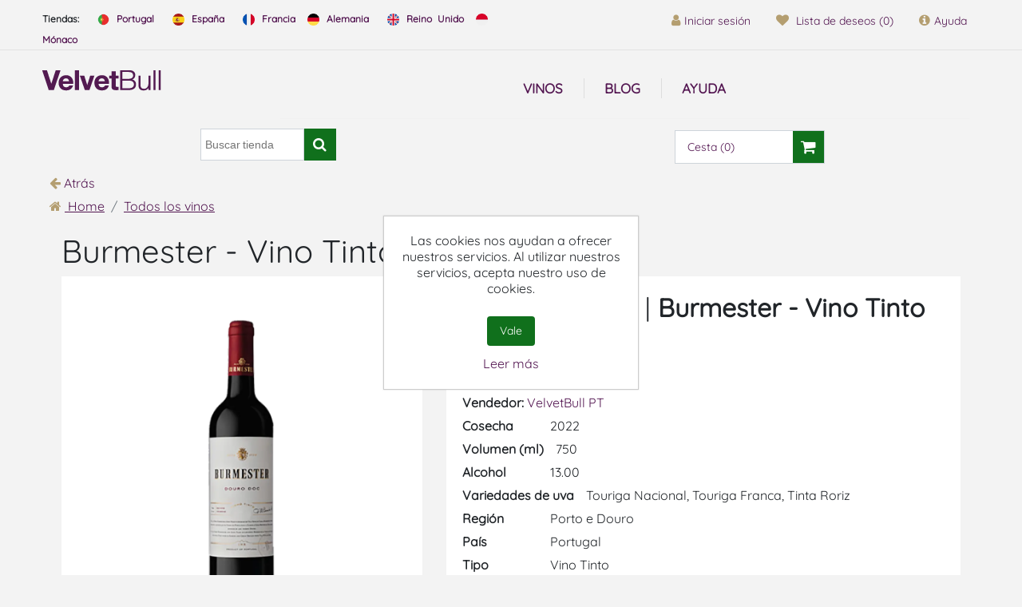

--- FILE ---
content_type: text/html; charset=utf-8
request_url: https://www.velvetbull.es/burmester-vino-tinto
body_size: 16043
content:
<!DOCTYPE html><html lang=en dir=ltr class=html-product-details-page><head><title>Burmester - Vino Tinto - Velvet Bull - Tienda de Vino</title><meta charset=UTF-8><meta name=description content="El Burmester - Vino Tinto, con 750ml es un Vino Tinto elaborado en Portugal - Porto e Douro por Burmester."><meta name=keywords content=""><meta name=generator content=nopCommerce><meta name=viewport content="width=device-width, initial-scale=1"><link rel=preconnect href=https://fonts.googleapis.com><link rel=preconnect href=https://fonts.gstatic.com crossorigin><meta property=og:type content=product><meta property=og:title content="Burmester - Vino Tinto"><meta property=og:description content="El Burmester - Vino Tinto, con 750ml es un Vino Tinto elaborado en Portugal - Porto e Douro por Burmester."><meta property=og:image content=https://www.velvetbull.es/images/thumbs/0001952_burmester-red-wine_1024.webp><meta property=og:image:url content=https://www.velvetbull.es/images/thumbs/0001952_burmester-red-wine_1024.webp><meta property=og:url content=https://www.velvetbull.es/burmester-vino-tinto><meta property=og:site_name content="Velvetbull Tienda de Vino "><meta property=twitter:card content=summary><meta property=twitter:site content="Velvetbull Tienda de Vino "><meta property=twitter:title content="Burmester - Vino Tinto"><meta property=twitter:description content="El Burmester - Vino Tinto, con 750ml es un Vino Tinto elaborado en Portugal - Porto e Douro por Burmester."><meta property=twitter:image content=https://www.velvetbull.es/images/thumbs/0001952_burmester-red-wine_1024.webp><meta property=twitter:url content=https://www.velvetbull.es/burmester-vino-tinto><noscript><link rel=stylesheet href="/css/-iyt_lxk2hk79muin6fuza.styles.css?v=aj0ndrhCsuBEdIpO3ukFBDRc7zk"></noscript><script>window.dataLayer=window.dataLayer||[];dataLayer.push({'PageType':'ProductPage','PageUrl':'https://www.velvetbull.es/burmester-vino-tinto','UserType':'Guest','ProductID':'D0701','ProductName':'Burmester - Vino Tinto','Manufacturer':'Burmester'});</script><script>(function(w,d,s,l,i){w[l]=w[l]||[];w[l].push({'gtm.start':new Date().getTime(),event:'gtm.js'});var f=d.getElementsByTagName(s)[0],j=d.createElement(s),dl=l!='dataLayer'?'&l='+l:'';j.async=true;j.src='https://www.googletagmanager.com/gtm.js?id='+i+dl;f.parentNode.insertBefore(j,f);})(window,document,'script','dataLayer','GTM-M6JTFTTN');</script><script async src="https://www.googletagmanager.com/gtag/js?id=G-97WNHJEZD5"></script><script>window.dataLayer=window.dataLayer||[];function gtag(){dataLayer.push(arguments);}
gtag('js',new Date());gtag('config','G-97WNHJEZD5');gtag('get','G-97WNHJEZD5','client_id',(clientID)=>{document.cookie=".Nop.Measurement.ClientId="+clientID;fnsMeasurementProtocolSave(clientID,'');});gtag('get','G-97WNHJEZD5','session_id',(sessionId)=>{document.cookie=".Nop.Measurement.SessionId="+sessionId;fnsMeasurementProtocolSave('',sessionId);});function fnsMeasurementProtocolSave(clientId,sessionId){if((!clientId||clientId.length===0)&&(!sessionId||sessionId.length===0)){return;}
fetch("/GoogleAnalyticsServerSide/Save",{method:"POST",body:JSON.stringify({clientId:clientId,sessionId:sessionId}),headers:{"Content-type":"application/json; charset=UTF-8"}});}</script><link rel=canonical href=https://www.velvetbull.es/burmester-vino-tinto><link rel="shortcut icon" href=/icons/icons_0/favico.ico><style>*{margin:0;outline:none;padding:0;text-decoration:none}*,*:before,*:after{-webkit-box-sizing:border-box;-moz-box-sizing:border-box;box-sizing:border-box}html{margin:0;-webkit-text-size-adjust:none}body{font-family:'Quicksand',sans-serif;font-weight:normal}a{text-decoration:none;color:#531651}script{display:none!important}body{max-width:100%;overflow-x:hidden;background-color:#f3f3f3}table{width:100%;border-collapse:collapse}</style></head><body><input name=__RequestVerificationToken type=hidden value=CfDJ8NolqBRKzzNFiHM4cpU_Oy5VKF-TYxUhoUrNE7fn6wuUW6ViOV1nMJRPD0Vj5wR8J7o7whlOk8bURyDIys4L76WD8QYPLJAby5woWyO7A-_judRfkJUQYPwMgEeOQWUNAMfvdXEpHmi89YvS4xoaJQM><noscript><iframe src="https://www.googletagmanager.com/ns.html?id=GTM-M6JTFTTN" height=0 width=0 style=display:none;visibility:hidden></iframe></noscript><div class=ajax-loading-block-window style=display:none></div><div id=dialog-notifications-success role=status aria-live=polite aria-atomic=true title=Notificación style=display:none></div><div id=dialog-notifications-error role=alert aria-live=assertive aria-atomic=true title=Error style=display:none></div><div id=dialog-notifications-warning role=alert aria-live=assertive aria-atomic=true title=Advertencia style=display:none></div><div id=bar-notification class=bar-notification-container role=status aria-live=polite aria-atomic=true data-close=Cerca></div><div class=master-wrapper-page><div class=header><div class=container><a class=skip href=#main>skip navigation</a><div class=header-upper><div class="row business-alert"></div><div class=row><div class="header-selectors-wrapper col-sm-12 col-md-12 col-lg-7 col-xl-6 hidden-xs"><div class=topic-block><div class=card><div class=card-body><div class=topic-block-title><h2>Languages</h2></div><div class=topic-block-body><div class=languages-vb><span class="span-lang titulo-lang"><strong>Tiendas:</strong></span> <a href=https://www.velvetbull.pt><span class=span-lang><img src=/images/uploaded/flag-pt.webp alt=PT width=17px> Portugal</span></a> <a href=https://www.velvetbull.es><span class=span-lang><img src=/images/uploaded/flag-es.webp alt=ES width=17px> España</span></a> <a href=https://www.velvetbull.fr><span class=span-lang><img src=/images/uploaded/flag-fr.webp alt=FR width=17px> Francia</span></a><a href=https://www.velvetbull.de><span class=span-lang><img src=/images/uploaded/flag-de.webp alt=DE width=17px> Alemania</span></a> <a href=https://www.velvetbull.co.uk><span class=span-lang><img src=/images/uploaded/flag-gb.webp alt=GB width=17px> Reino Unido</span></a><a href=https://www.velvetbull.fr><span class=span-lang><img src=/images/uploaded/flag-mc.webp alt=MC width=17px> Mónaco</span></a></div></div></div></div></div></div><div class="header-links-wrapper col-sm-12 col-md-12 col-lg-5 col-xl-6 pull-right"><div class="header-links pull-right"><ul class=nav><li class=nav-item><a href="/login?returnUrl=%2Fburmester-vino-tinto" class=ico-login><i class="fa fa-user" aria-hidden=true></i>Iniciar sesión</a></li><li class="nav-item hidden-xs"><a href=/wishlist class=ico-wishlist><i class="fa fa-heart" aria-hidden=true></i> <span class=wishlist-label>Lista de deseos</span> <span class=wishlist-qty>(0)</span></a></li><li id=topcartlink class=nav-item><a href=/cart class=ico-cart><i class="fa fa-shopping-cart" aria-hidden=true></i> <span class=cart-label>Cesta</span> <span class=cart-qty>(0)</span></a></li><li class="nav-item hidden-xs"><div class=topic-block><div class=card><div class=card-body><div class=topic-block-body><p><a class=ico-support href=/ayuda><em class="fa fa-info-circle" aria-hidden=true></em><span class=support-label>Ayuda</span></a></p></div></div></div></div></li></ul></div></div></div></div><div class=header-lower><div class=row><div class="header-logo col-sm-12 col-md-12 col-lg-2 col-xl-2"><a href="/"><img alt="Velvetbull Tienda de Vino " src=https://www.velvetbull.es/images/thumbs/0000079_logo-velvet.png></a></div><div class="col-sm-12 col-md-6 col-lg-6 col-xl-6"><div class=header-menu><div class="navbar navbar-toggleable-md navbar-inverse"><ul class="top-menu navbar-nav mr-auto"><li class=nav-item><a class=nav-link href=/ayuda>Ayuda</a></li><li class=nav-item><a class=nav-link href=/blog>Blog</a></li></ul></div><div class=menu-toggle><span class=label>Menú</span><span class=toggle-icon><i class="fa fa-bars" aria-hidden=true></i></span></div><ul class="top-menu mobile"><li class=nav-item><a class=nav-link href=/variedades-de-uva><i class="fa fa-angle-double-right" aria-hidden=true></i> Variedades de Uva</a><div class=sublist-toggle></div><ul class="sublist dropdown-menu first-level"><li class=nav-item><a class=nav-link href=/uva-alfrocheiro><i class="fa fa-angle-double-right" aria-hidden=true></i> Uva Alfrocheiro</a></li><li class=nav-item><a class=nav-link href=/uva-alicante-bouschet><i class="fa fa-angle-double-right" aria-hidden=true></i> Uva Alicante Bouschet</a></li><li class=nav-item><a class=nav-link href=/uva-alicante-branco><i class="fa fa-angle-double-right" aria-hidden=true></i> Uva Alicante Branco</a></li><li class=nav-item><a class=nav-link href=/uva-alvarinho><i class="fa fa-angle-double-right" aria-hidden=true></i> Uva Alvarinho</a></li><li class=nav-item><a class=nav-link href=/uva-antao-vaz><i class="fa fa-angle-double-right" aria-hidden=true></i> Uva Ant&#xE3;o Vaz</a></li><li class=nav-item><a class=nav-link href=/uva-aragonez><i class="fa fa-angle-double-right" aria-hidden=true></i> Uva Aragonez</a></li><li class=nav-item><a class=nav-link href=/uva-arinto><i class="fa fa-angle-double-right" aria-hidden=true></i> Uva Arinto</a></li><li class=nav-item><a class=nav-link href=/uva-arinto-dos-acores><i class="fa fa-angle-double-right" aria-hidden=true></i> Uva Arinto dos A&#xE7;ores</a></li><li class=nav-item><a class=nav-link href=/uva-assario><i class="fa fa-angle-double-right" aria-hidden=true></i> Uva Assario</a></li><li class=nav-item><a class=nav-link href=/uva-avesso><i class="fa fa-angle-double-right" aria-hidden=true></i> Uva Avesso</a></li><li class=nav-item><a class=nav-link href=/uva-azal><i class="fa fa-angle-double-right" aria-hidden=true></i> Uva Azal</a></li><li class=nav-item><a class=nav-link href=/uva-baga><i class="fa fa-angle-double-right" aria-hidden=true></i> Uva Baga</a></li><li class=nav-item><a class=nav-link href=/uva-barbera><i class="fa fa-angle-double-right" aria-hidden=true></i> Uva Barbera</a></li><li class=nav-item><a class=nav-link href=/uva-bastardo><i class="fa fa-angle-double-right" aria-hidden=true></i> Uva Bastardo</a></li><li class=nav-item><a class=nav-link href=/uva-bical><i class="fa fa-angle-double-right" aria-hidden=true></i> Uva Bical</a></li><li class=nav-item><a class=nav-link href=/uva-boal><i class="fa fa-angle-double-right" aria-hidden=true></i> Uva Boal</a></li><li class=nav-item><a class=nav-link href=/uva-bonarda><i class="fa fa-angle-double-right" aria-hidden=true></i> Uva Bonarda</a></li><li class=nav-item><a class=nav-link href=/uva-cabernet-franc><i class="fa fa-angle-double-right" aria-hidden=true></i> Uva Cabernet Franc</a></li><li class=nav-item><a class=nav-link href=/uva-cabernet-sauvignon><i class="fa fa-angle-double-right" aria-hidden=true></i> Uva Cabernet Sauvignon</a></li><li class=nav-item><a class=nav-link href=/uva-caladoc><i class="fa fa-angle-double-right" aria-hidden=true></i> Uva Caladoc</a></li><li class=nav-item><a class=nav-link href=/uva-camarate><i class="fa fa-angle-double-right" aria-hidden=true></i> Uva Camarate</a></li><li class=nav-item><a class=nav-link href=/uva-carmenere><i class="fa fa-angle-double-right" aria-hidden=true></i> Uva Carmenere</a></li><li class=nav-item><a class=nav-link href=/uva-castelao><i class="fa fa-angle-double-right" aria-hidden=true></i> Uva Castel&#xE3;o</a></li><li class=nav-item><a class=nav-link href=/uva-cercial><i class="fa fa-angle-double-right" aria-hidden=true></i> Uva Cercial</a></li><li class=nav-item><a class=nav-link href=/uva-chardonnay><i class="fa fa-angle-double-right" aria-hidden=true></i> Uva Chardonnay</a></li><li class=nav-item><a class=nav-link href=/uva-codega-do-larinho><i class="fa fa-angle-double-right" aria-hidden=true></i> Uva C&#xF3;dega do Larinho</a></li><li class=nav-item><a class=nav-link href=/uva-donzelinho-branco><i class="fa fa-angle-double-right" aria-hidden=true></i> Uva Donzelinho Branco</a></li><li class=nav-item><a class=nav-link href=/uva-encruzado><i class="fa fa-angle-double-right" aria-hidden=true></i> Uva Encruzado</a></li><li class=nav-item><a class=nav-link href=/uva-esgana-cao-tinto><i class="fa fa-angle-double-right" aria-hidden=true></i> Uva Esgana C&#xE3;o Tinto</a></li><li class=nav-item><a class=nav-link href=/uva-espadeiro><i class="fa fa-angle-double-right" aria-hidden=true></i> Uva Espadeiro</a></li><li class=nav-item><a class=nav-link href=/uva-fernao-pires><i class="fa fa-angle-double-right" aria-hidden=true></i> Uva Fern&#xE3;o Pires</a></li><li class=nav-item><a class=nav-link href=/uva-folgasao><i class="fa fa-angle-double-right" aria-hidden=true></i> Uva Folgas&#xE3;o</a></li><li class=nav-item><a class=nav-link href=/uva-fonte-cal><i class="fa fa-angle-double-right" aria-hidden=true></i> Uva Fonte Cal</a></li><li class=nav-item><a class=nav-link href=/uva-gewurztraminer><i class="fa fa-angle-double-right" aria-hidden=true></i> Uva Gew&#xFC;rztraminer</a></li><li class=nav-item><a class=nav-link href=/uva-glera><i class="fa fa-angle-double-right" aria-hidden=true></i> Uva Glera</a></li><li class=nav-item><a class=nav-link href=/uva-gouveio><i class="fa fa-angle-double-right" aria-hidden=true></i> Uva Gouveio</a></li><li class=nav-item><a class=nav-link href=/uva-gouveio-real><i class="fa fa-angle-double-right" aria-hidden=true></i> Uva Gouveio Real</a></li><li class=nav-item><a class=nav-link href=/uva-graciano><i class="fa fa-angle-double-right" aria-hidden=true></i> Uva Graciano</a></li><li class=nav-item><a class=nav-link href=/uva-grand-noir><i class="fa fa-angle-double-right" aria-hidden=true></i> Uva Grand Noir</a></li><li class=nav-item><a class=nav-link href=/uva-jaen><i class="fa fa-angle-double-right" aria-hidden=true></i> Uva Jaen</a></li><li class=nav-item><a class=nav-link href=/uva-loureiro><i class="fa fa-angle-double-right" aria-hidden=true></i> Uva Loureiro</a></li><li class=nav-item><a class=nav-link href=/uva-macabeo><i class="fa fa-angle-double-right" aria-hidden=true></i> Uva Macabeo</a></li><li class=nav-item><a class=nav-link href=/uva-malbec><i class="fa fa-angle-double-right" aria-hidden=true></i> Uva Malbec</a></li><li class=nav-item><a class=nav-link href=/uva-malvasia><i class="fa fa-angle-double-right" aria-hidden=true></i> Uva Malvasia</a></li><li class=nav-item><a class=nav-link href=/uva-malvasia-fina><i class="fa fa-angle-double-right" aria-hidden=true></i> Uva Malvasia Fina</a></li><li class=nav-item><a class=nav-link href=/uva-maria-gomes><i class="fa fa-angle-double-right" aria-hidden=true></i> Uva Maria Gomes</a></li><li class=nav-item><a class=nav-link href=/uva-marssanne><i class="fa fa-angle-double-right" aria-hidden=true></i> Uva Marssanne</a></li><li class=nav-item><a class=nav-link href=/uva-mazuelo><i class="fa fa-angle-double-right" aria-hidden=true></i> Uva Mazuelo</a></li><li class=nav-item><a class=nav-link href=/uva-merlot><i class="fa fa-angle-double-right" aria-hidden=true></i> Uva Merlot</a></li><li class=nav-item><a class=nav-link href=/uva-moscatel-galego><i class="fa fa-angle-double-right" aria-hidden=true></i> Uva Moscatel Galego</a></li><li class=nav-item><a class=nav-link href=/uva-moscatel-graudo><i class="fa fa-angle-double-right" aria-hidden=true></i> Uva Moscatel Gra&#xFA;do</a></li><li class=nav-item><a class=nav-link href=/uva-moscatel-roxo><i class="fa fa-angle-double-right" aria-hidden=true></i> Uva Moscatel Roxo</a></li><li class=nav-item><a class=nav-link href=/uva-moscato-bianco><i class="fa fa-angle-double-right" aria-hidden=true></i> Uva Moscato Bianco</a></li><li class=nav-item><a class=nav-link href=/uva-mourisco><i class="fa fa-angle-double-right" aria-hidden=true></i> Uva Mourisco</a></li><li class=nav-item><a class=nav-link href=/uva-muscadelle><i class="fa fa-angle-double-right" aria-hidden=true></i> Uva Muscadelle</a></li><li class=nav-item><a class=nav-link href=/uva-nebbiolo><i class="fa fa-angle-double-right" aria-hidden=true></i> Uva Nebbiolo</a></li><li class=nav-item><a class=nav-link href=/uva-nero-davola><i class="fa fa-angle-double-right" aria-hidden=true></i> Uva Nero d&#x27;Avola</a></li><li class=nav-item><a class=nav-link href=/uva-padeiro><i class="fa fa-angle-double-right" aria-hidden=true></i> Uva Padeiro</a></li><li class=nav-item><a class=nav-link href=/uva-palomino-fino><i class="fa fa-angle-double-right" aria-hidden=true></i> Uva Palomino Fino</a></li><li class=nav-item><a class=nav-link href=/uva-parellada><i class="fa fa-angle-double-right" aria-hidden=true></i> Uva Parellada</a></li><li class=nav-item><a class=nav-link href=/uva-pederna><i class="fa fa-angle-double-right" aria-hidden=true></i> Uva Pedern&#xE3;</a></li><li class=nav-item><a class=nav-link href=/uva-petit-manseng><i class="fa fa-angle-double-right" aria-hidden=true></i> Uva Petit Manseng</a></li><li class=nav-item><a class=nav-link href=/uva-petite-sirah><i class="fa fa-angle-double-right" aria-hidden=true></i> Uva Petite Sirah</a></li><li class=nav-item><a class=nav-link href=/uva-petit-verdot><i class="fa fa-angle-double-right" aria-hidden=true></i> Uva Petit Verdot</a></li><li class=nav-item><a class=nav-link href=/uva-pinot-meunier><i class="fa fa-angle-double-right" aria-hidden=true></i> Uva Pinot Meunier</a></li><li class=nav-item><a class=nav-link href=/uva-pinot-noir><i class="fa fa-angle-double-right" aria-hidden=true></i> Uva Pinot Noir</a></li><li class=nav-item><a class=nav-link href=/uva-rabigato><i class="fa fa-angle-double-right" aria-hidden=true></i> Uva Rabigato</a></li><li class=nav-item><a class=nav-link href=/uva-rabo-de-ovelha><i class="fa fa-angle-double-right" aria-hidden=true></i> Uva Rabo de Ovelha</a></li><li class=nav-item><a class=nav-link href=/uva-riesling><i class="fa fa-angle-double-right" aria-hidden=true></i> Uva Riesling</a></li><li class=nav-item><a class=nav-link href=/uva-roupeiro><i class="fa fa-angle-double-right" aria-hidden=true></i> Uva Roupeiro</a></li><li class=nav-item><a class=nav-link href=/uva-rufete><i class="fa fa-angle-double-right" aria-hidden=true></i> Uva Rufete</a></li><li class=nav-item><a class=nav-link href=/uva-sangiovese><i class="fa fa-angle-double-right" aria-hidden=true></i> Uva Sangiovese</a></li><li class=nav-item><a class=nav-link href=/uva-sauvignon-blanc><i class="fa fa-angle-double-right" aria-hidden=true></i> Uva Sauvignon Blanc</a></li><li class=nav-item><a class=nav-link href=/uva-semillon><i class="fa fa-angle-double-right" aria-hidden=true></i> Uva S&#xE9;millon</a></li><li class=nav-item><a class=nav-link href=/uva-sercial><i class="fa fa-angle-double-right" aria-hidden=true></i> Uva Sercial</a></li><li class=nav-item><a class=nav-link href=/uva-sercialinho><i class="fa fa-angle-double-right" aria-hidden=true></i> Uva Sercialinho</a></li><li class=nav-item><a class=nav-link href=/uva-siria><i class="fa fa-angle-double-right" aria-hidden=true></i> Uva S&#xED;ria</a></li><li class=nav-item><a class=nav-link href=/uva-sousao><i class="fa fa-angle-double-right" aria-hidden=true></i> Uva Sous&#xE3;o</a></li><li class=nav-item><a class=nav-link href=/uva-syrah><i class="fa fa-angle-double-right" aria-hidden=true></i> Uva Syrah</a></li><li class=nav-item><a class=nav-link href=/uva-tamarez><i class="fa fa-angle-double-right" aria-hidden=true></i> Uva Tamarez</a></li><li class=nav-item><a class=nav-link href=/uva-tannat><i class="fa fa-angle-double-right" aria-hidden=true></i> Uva Tannat</a></li><li class=nav-item><a class=nav-link href=/uva-tempranillo><i class="fa fa-angle-double-right" aria-hidden=true></i> Uva Tempranillo</a></li><li class=nav-item><a class=nav-link href=/uva-terrantez-do-pico><i class="fa fa-angle-double-right" aria-hidden=true></i> Uva Terrantez do Pico</a></li><li class=nav-item><a class=nav-link href=/uva-tinta-amarela><i class="fa fa-angle-double-right" aria-hidden=true></i> Uva Tinta Amarela</a></li><li class=nav-item><a class=nav-link href=/uva-tinta-barroca><i class="fa fa-angle-double-right" aria-hidden=true></i> Uva Tinta Barroca</a></li><li class=nav-item><a class=nav-link href=/uva-tinta-caiada><i class="fa fa-angle-double-right" aria-hidden=true></i> Uva Tinta Caiada</a></li><li class=nav-item><a class=nav-link href=/uva-tinta-carvalha><i class="fa fa-angle-double-right" aria-hidden=true></i> Uva Tinta Carvalha</a></li><li class=nav-item><a class=nav-link href=/uva-tinta-francisca><i class="fa fa-angle-double-right" aria-hidden=true></i> Uva Tinta Francisca</a></li><li class=nav-item><a class=nav-link href=/uva-tinta-grossa><i class="fa fa-angle-double-right" aria-hidden=true></i> Uva Tinta Grossa</a></li><li class=nav-item><a class=nav-link href=/uva-tinta-miuda><i class="fa fa-angle-double-right" aria-hidden=true></i> Uva Tinta Mi&#xFA;da</a></li><li class=nav-item><a class=nav-link href=/uva-tinta-negra><i class="fa fa-angle-double-right" aria-hidden=true></i> Uva Tinta Negra</a></li><li class=nav-item><a class=nav-link href=/uva-tinta-pinheira><i class="fa fa-angle-double-right" aria-hidden=true></i> Uva Tinta Pinheira</a></li><li class=nav-item><a class=nav-link href=/uva-tinta-roriz><i class="fa fa-angle-double-right" aria-hidden=true></i> Uva Tinta Roriz</a></li><li class=nav-item><a class=nav-link href=/uva-tinto-cao><i class="fa fa-angle-double-right" aria-hidden=true></i> Uva Tinto C&#xE3;o</a></li><li class=nav-item><a class=nav-link href=/uva-tinto-fino><i class="fa fa-angle-double-right" aria-hidden=true></i> Uva Tinto Fino</a></li><li class=nav-item><a class=nav-link href=/uva-torrontes><i class="fa fa-angle-double-right" aria-hidden=true></i> Uva Torront&#xE9;s</a></li><li class=nav-item><a class=nav-link href=/uva-touriga-franca><i class="fa fa-angle-double-right" aria-hidden=true></i> Uva Touriga Franca</a></li><li class=nav-item><a class=nav-link href=/uva-touriga-nacional><i class="fa fa-angle-double-right" aria-hidden=true></i> Uva Touriga Nacional</a></li><li class=nav-item><a class=nav-link href=/uva-trajadura><i class="fa fa-angle-double-right" aria-hidden=true></i> Uva Trajadura</a></li><li class=nav-item><a class=nav-link href=/uva-trincadeira><i class="fa fa-angle-double-right" aria-hidden=true></i> Uva Trincadeira</a></li><li class=nav-item><a class=nav-link href=/uva-trincadeira-das-pratas><i class="fa fa-angle-double-right" aria-hidden=true></i> Uva Trincadeira das Pratas</a></li><li class=nav-item><a class=nav-link href=/uva-verdejo><i class="fa fa-angle-double-right" aria-hidden=true></i> Uva Verdejo</a></li><li class=nav-item><a class=nav-link href=/uva-verdelho><i class="fa fa-angle-double-right" aria-hidden=true></i> Uva Verdelho</a></li><li class=nav-item><a class=nav-link href=/uva-vinhao><i class="fa fa-angle-double-right" aria-hidden=true></i> Uva Vinh&#xE3;o</a></li><li class=nav-item><a class=nav-link href=/uva-vinhas-velhas><i class="fa fa-angle-double-right" aria-hidden=true></i> Uva Vinhas Velhas</a></li><li class=nav-item><a class=nav-link href=/uva-viognier><i class="fa fa-angle-double-right" aria-hidden=true></i> Uva Viognier</a></li><li class=nav-item><a class=nav-link href=/uva-viosinho><i class="fa fa-angle-double-right" aria-hidden=true></i> Uva Viosinho</a></li><li class=nav-item><a class=nav-link href=/uva-xarel-lo><i class="fa fa-angle-double-right" aria-hidden=true></i> Uva Xarel-lo</a></li><li class=nav-item><a class=nav-link href=/uva-zinfandel><i class="fa fa-angle-double-right" aria-hidden=true></i> Uva Zinfandel</a></li><li class=nav-item><a class=nav-link href=/uva-moreto><i class="fa fa-angle-double-right" aria-hidden=true></i> Uva Moreto</a></li><li class=nav-item><a class=nav-link href=/uva-perrum><i class="fa fa-angle-double-right" aria-hidden=true></i> Uva Perrum</a></li><li class=nav-item><a class=nav-link href=/uva-garnacha><i class="fa fa-angle-double-right" aria-hidden=true></i> Uva Garnacha</a></li><li class=nav-item><a class=nav-link href=/uva-bobal><i class="fa fa-angle-double-right" aria-hidden=true></i> Uva Bobal</a></li><li class=nav-item><a class=nav-link href=/uva-monastrell><i class="fa fa-angle-double-right" aria-hidden=true></i> Uva Monastrell</a></li><li class=nav-item><a class=nav-link href=/uva-mencia><i class="fa fa-angle-double-right" aria-hidden=true></i> Uva Mencia</a></li><li class=nav-item><a class=nav-link href=/uva-carinena><i class="fa fa-angle-double-right" aria-hidden=true></i> Uva Cari&#xF1;ena</a></li><li class=nav-item><a class=nav-link href=/uva-viura><i class="fa fa-angle-double-right" aria-hidden=true></i> Uva Viura</a></li><li class=nav-item><a class=nav-link href=/uva-tinta-de-toro><i class="fa fa-angle-double-right" aria-hidden=true></i> Uva Tinta de Toro</a></li><li class=nav-item><a class=nav-link href=/uva-tinta-del-pais><i class="fa fa-angle-double-right" aria-hidden=true></i> Uva Tinta del Pa&#xED;s</a></li><li class=nav-item><a class=nav-link href=/uva-tinta-fina><i class="fa fa-angle-double-right" aria-hidden=true></i> Uva Tinta Fina</a></li><li class=nav-item><a class=nav-link href=/uva-sumoll><i class="fa fa-angle-double-right" aria-hidden=true></i> Uva Sumoll</a></li><li class=nav-item><a class=nav-link href=/uva-moravia-dulce><i class="fa fa-angle-double-right" aria-hidden=true></i> Uva Moravia Dulce</a></li><li class=nav-item><a class=nav-link href=/uva-moravia-agria><i class="fa fa-angle-double-right" aria-hidden=true></i> Uva Moravia Agria</a></li><li class=nav-item><a class=nav-link href=/uva-mando><i class="fa fa-angle-double-right" aria-hidden=true></i> Uva Mand&#xF3;</a></li><li class=nav-item><a class=nav-link href=/uva-marselan><i class="fa fa-angle-double-right" aria-hidden=true></i> Uva Marselan</a></li><li class=nav-item><a class=nav-link href=/uva-caino><i class="fa fa-angle-double-right" aria-hidden=true></i> Uva Cai&#xF1;o</a></li><li class=nav-item><a class=nav-link href=/uva-vinas-viejas><i class="fa fa-angle-double-right" aria-hidden=true></i> Uva Vi&#xF1;as Viejas</a></li><li class=nav-item><a class=nav-link href=/uva-albilla><i class="fa fa-angle-double-right" aria-hidden=true></i> Uva Albilla</a></li><li class=nav-item><a class=nav-link href=/uva-tempranillo-peludo><i class="fa fa-angle-double-right" aria-hidden=true></i> Uva Tempranillo Peludo</a></li><li class=nav-item><a class=nav-link href=/uva-muscat-a-petits-grains><i class="fa fa-angle-double-right" aria-hidden=true></i> Uva Muscat &#xE0; Petits Grains</a></li><li class=nav-item><a class=nav-link href=/uva-garnacha-blanca><i class="fa fa-angle-double-right" aria-hidden=true></i> Uva Garnacha Blanca</a></li><li class=nav-item><a class=nav-link href=/uva-albarino><i class="fa fa-angle-double-right" aria-hidden=true></i> Uva Albari&#xF1;o</a></li><li class=nav-item><a class=nav-link href=/uva-verdil><i class="fa fa-angle-double-right" aria-hidden=true></i> Uva Verdil</a></li><li class=nav-item><a class=nav-link href=/uva-godello><i class="fa fa-angle-double-right" aria-hidden=true></i> Uva Godello</a></li><li class=nav-item><a class=nav-link href=/uva-moscatel-de-alejandria><i class="fa fa-angle-double-right" aria-hidden=true></i> Uva Moscatel de Alejandr&#xED;a</a></li><li class=nav-item><a class=nav-link href=/uva-pedro-ximenez><i class="fa fa-angle-double-right" aria-hidden=true></i> Uva Pedro Xim&#xE9;nez</a></li><li class=nav-item><a class=nav-link href=/uva-hondarrabi-zuri><i class="fa fa-angle-double-right" aria-hidden=true></i> Uva Hondarrabi Zuri</a></li><li class=nav-item><a class=nav-link href=/uva-merseguera><i class="fa fa-angle-double-right" aria-hidden=true></i> Uva Merseguera</a></li><li class=nav-item><a class=nav-link href=/uva-pinot-gris><i class="fa fa-angle-double-right" aria-hidden=true></i> Uva Pinot Gris</a></li><li class=nav-item><a class=nav-link href=/uva-fiano><i class="fa fa-angle-double-right" aria-hidden=true></i> Uva Fiano</a></li><li class=nav-item><a class=nav-link href=/uva-roussanne><i class="fa fa-angle-double-right" aria-hidden=true></i> Uva Roussanne</a></li><li class=nav-item><a class=nav-link href=/uva-vinhas-velhas-brancas><i class="fa fa-angle-double-right" aria-hidden=true></i> Uva Vinhas Velhas Brancas</a></li><li class=nav-item><a class=nav-link href=/uva-vermentino><i class="fa fa-angle-double-right" aria-hidden=true></i> Uva Vermentino</a></li><li class=nav-item><a class=nav-link href=/uva-maturana><i class="fa fa-angle-double-right" aria-hidden=true></i> Uva Maturana</a></li><li class=nav-item><a class=nav-link href=/uva-grechetto><i class="fa fa-angle-double-right" aria-hidden=true></i> Uva Grechetto</a></li><li class=nav-item><a class=nav-link href=/uva-lado><i class="fa fa-angle-double-right" aria-hidden=true></i> Uva Lado</a></li><li class=nav-item><a class=nav-link href=/uva-zeta><i class="fa fa-angle-double-right" aria-hidden=true></i> Uva Z&#xE9;ta</a></li><li class=nav-item><a class=nav-link href=/uva-albillo-mayor><i class="fa fa-angle-double-right" aria-hidden=true></i> Uva Albillo Mayor</a></li><li class=nav-item><a class=nav-link href=/uva-maria-ardona><i class="fa fa-angle-double-right" aria-hidden=true></i> Uva Mar&#xED;a Ardo&#xF1;a</a></li><li class=nav-item><a class=nav-link href=/uva-cinsault><i class="fa fa-angle-double-right" aria-hidden=true></i> Uva Cinsault</a></li><li class=nav-item><a class=nav-link href=/uva-harslevelu><i class="fa fa-angle-double-right" aria-hidden=true></i> Uva H&#xE1;rslevel&#xFC;</a></li><li class=nav-item><a class=nav-link href=/uva-furmint><i class="fa fa-angle-double-right" aria-hidden=true></i> Uva Furmint</a></li><li class=nav-item><a class=nav-link href=/uva-pinot-blanc><i class="fa fa-angle-double-right" aria-hidden=true></i> Uva Pinot Blanc</a></li></ul></li><li class=nav-item><a class=nav-link href=/paises><i class="fa fa-angle-double-right" aria-hidden=true></i> Pa&#xED;ses</a><div class=sublist-toggle></div><ul class="sublist dropdown-menu first-level"><li class=nav-item><a class=nav-link href=/vino-de-argentina><i class="fa fa-angle-double-right" aria-hidden=true></i> Vino de Argentina</a><div class=sublist-toggle></div><ul class="sublist dropdown-menu"><li class=nav-item><a class=nav-link href=/vinos-mendoza><i class="fa fa-angle-double-right" aria-hidden=true></i> Vinos - Mendoza</a></li><li class=nav-item><a class=nav-link href=/vinos-salta><i class="fa fa-angle-double-right" aria-hidden=true></i> Vinos - Salta</a></li></ul></li><li class=nav-item><a class=nav-link href=/vino-de-australia><i class="fa fa-angle-double-right" aria-hidden=true></i> Vino de Australia</a><div class=sublist-toggle></div><ul class="sublist dropdown-menu"><li class=nav-item><a class=nav-link href=/vinos-south-australia><i class="fa fa-angle-double-right" aria-hidden=true></i> Vinos - South Australia</a></li></ul></li><li class=nav-item><a class=nav-link href=/vino-de-chile><i class="fa fa-angle-double-right" aria-hidden=true></i> Vino de Chile</a><div class=sublist-toggle></div><ul class="sublist dropdown-menu"><li class=nav-item><a class=nav-link href=/vinos-valle-de-cachapoal><i class="fa fa-angle-double-right" aria-hidden=true></i> Vinos - Valle de Cachapoal</a></li></ul></li><li class=nav-item><a class=nav-link href=/vino-de-espana><i class="fa fa-angle-double-right" aria-hidden=true></i> Vino de Espa&#xF1;a</a><div class=sublist-toggle></div><ul class="sublist dropdown-menu"><li class=nav-item><a class=nav-link href=/vinos-castilla-y-leon><i class="fa fa-angle-double-right" aria-hidden=true></i> Vinos - Castilla y Le&#xF3;n</a></li><li class=nav-item><a class=nav-link href=/vinos-cataluna><i class="fa fa-angle-double-right" aria-hidden=true></i> Vinos - Catalu&#xF1;a</a></li><li class=nav-item><a class=nav-link href=/vinos-galicia><i class="fa fa-angle-double-right" aria-hidden=true></i> Vinos - Galicia</a></li><li class=nav-item><a class=nav-link href=/vinos-rioja><i class="fa fa-angle-double-right" aria-hidden=true></i> Vinos - Rioja</a></li><li class=nav-item><a class=nav-link href=/vinos-cava><i class="fa fa-angle-double-right" aria-hidden=true></i> Vinos - Cava</a></li></ul></li><li class=nav-item><a class=nav-link href=/vino-de-portugal><i class="fa fa-angle-double-right" aria-hidden=true></i> Vino de Portugal</a><div class=sublist-toggle></div><ul class="sublist dropdown-menu"><li class=nav-item><a class=nav-link href=/vinos-acores><i class="fa fa-angle-double-right" aria-hidden=true></i> Vinos - A&#xE7;ores</a></li><li class=nav-item><a class=nav-link href=/vinos-alentejo><i class="fa fa-angle-double-right" aria-hidden=true></i> Vinos - Alentejo</a></li><li class=nav-item><a class=nav-link href=/vinos-algarve><i class="fa fa-angle-double-right" aria-hidden=true></i> Vinos - Algarve</a></li><li class=nav-item><a class=nav-link href=/vinos-bairrada><i class="fa fa-angle-double-right" aria-hidden=true></i> Vinos - Bairrada</a></li><li class=nav-item><a class=nav-link href=/vinos-beira-interior><i class="fa fa-angle-double-right" aria-hidden=true></i> Vinos - Beira Interior</a></li><li class=nav-item><a class=nav-link href=/vinos-dao-e-lafoes><i class="fa fa-angle-double-right" aria-hidden=true></i> Vinos - D&#xE3;o e Laf&#xF5;es</a></li><li class=nav-item><a class=nav-link href=/vinos-lisboa><i class="fa fa-angle-double-right" aria-hidden=true></i> Vinos - Lisboa</a></li><li class=nav-item><a class=nav-link href=/vinos-madeira><i class="fa fa-angle-double-right" aria-hidden=true></i> Vinos - Madeira</a></li><li class=nav-item><a class=nav-link href=/vinos-peninsula-de-setubal><i class="fa fa-angle-double-right" aria-hidden=true></i> Vinos - Pen&#xED;nsula de Set&#xFA;bal</a></li><li class=nav-item><a class=nav-link href=/vinos-porto-e-douro><i class="fa fa-angle-double-right" aria-hidden=true></i> Vinos - Porto e Douro</a></li><li class=nav-item><a class=nav-link href=/vinos-tavora-varosa><i class="fa fa-angle-double-right" aria-hidden=true></i> Vinos - T&#xE1;vora-Varosa</a></li><li class=nav-item><a class=nav-link href=/vinos-tejo><i class="fa fa-angle-double-right" aria-hidden=true></i> Vinos - Tejo</a></li><li class=nav-item><a class=nav-link href=/vinos-tras-os-montes><i class="fa fa-angle-double-right" aria-hidden=true></i> Vinos - Tr&#xE1;s-os-Montes</a></li><li class=nav-item><a class=nav-link href=/vinos-vinho-verde><i class="fa fa-angle-double-right" aria-hidden=true></i> Vinos - Vinho Verde</a></li></ul></li><li class=nav-item><a class=nav-link href=/vino-de-francia><i class="fa fa-angle-double-right" aria-hidden=true></i> Vino de Francia</a><div class=sublist-toggle></div><ul class="sublist dropdown-menu"><li class=nav-item><a class=nav-link href=/vinos-alsace><i class="fa fa-angle-double-right" aria-hidden=true></i> Vinos - Alsace</a></li><li class=nav-item><a class=nav-link href=/vinos-bordeaux><i class="fa fa-angle-double-right" aria-hidden=true></i> Vinos - Bordeaux</a></li><li class=nav-item><a class=nav-link href=/vinos-bourgogne><i class="fa fa-angle-double-right" aria-hidden=true></i> Vinos - Bourgogne</a></li><li class=nav-item><a class=nav-link href=/vinos-languedoc-roussillon><i class="fa fa-angle-double-right" aria-hidden=true></i> Vinos - Languedoc-Roussillon</a></li><li class=nav-item><a class=nav-link href=/vinos-champagne><i class="fa fa-angle-double-right" aria-hidden=true></i> Vinos - Champagne</a></li><li class=nav-item><a class=nav-link href=/vinos-loire><i class="fa fa-angle-double-right" aria-hidden=true></i> Vinos - Loire</a></li><li class=nav-item><a class=nav-link href=/vinos-provence><i class="fa fa-angle-double-right" aria-hidden=true></i> Vinos - Provence</a></li><li class=nav-item><a class=nav-link href=/vinos-rhone><i class="fa fa-angle-double-right" aria-hidden=true></i> Vinos - Rh&#xF4;ne</a></li></ul></li><li class=nav-item><a class=nav-link href=/vino-de-italia><i class="fa fa-angle-double-right" aria-hidden=true></i> Vino de Italia</a><div class=sublist-toggle></div><ul class="sublist dropdown-menu"><li class=nav-item><a class=nav-link href=/vinos-emilia-romagna><i class="fa fa-angle-double-right" aria-hidden=true></i> Vinos - Emilia-Romagna</a></li><li class=nav-item><a class=nav-link href=/vinos-piemonte><i class="fa fa-angle-double-right" aria-hidden=true></i> Vinos - Piemonte</a></li><li class=nav-item><a class=nav-link href=/vinos-toscana><i class="fa fa-angle-double-right" aria-hidden=true></i> Vinos - Toscana</a></li><li class=nav-item><a class=nav-link href=/vinos-veneto><i class="fa fa-angle-double-right" aria-hidden=true></i> Vinos - Veneto</a></li></ul></li><li class=nav-item><a class=nav-link href=/vino-de-sudafrica><i class="fa fa-angle-double-right" aria-hidden=true></i> Vino de Sud&#xE1;frica</a><div class=sublist-toggle></div><ul class="sublist dropdown-menu"><li class=nav-item><a class=nav-link href=/vinos-coastal-region><i class="fa fa-angle-double-right" aria-hidden=true></i> Vinos - Coastal Region</a></li></ul></li><li class=nav-item><a class=nav-link href=/vino-de-estados-unidos><i class="fa fa-angle-double-right" aria-hidden=true></i> Vino de Estados Unidos</a><div class=sublist-toggle></div><ul class="sublist dropdown-menu"><li class=nav-item><a class=nav-link href=/vinos-california><i class="fa fa-angle-double-right" aria-hidden=true></i> Vinos - California</a></li></ul></li><li class=nav-item><a class=nav-link href=/vino-de-nueva-zelanda><i class="fa fa-angle-double-right" aria-hidden=true></i> Vino de Nueva Zelanda</a><div class=sublist-toggle></div><ul class="sublist dropdown-menu"><li class=nav-item><a class=nav-link href=/vinos-marlborough><i class="fa fa-angle-double-right" aria-hidden=true></i> Vinos - Marlborough</a></li></ul></li><li class=nav-item><a class=nav-link href=/vino-de-alemania><i class="fa fa-angle-double-right" aria-hidden=true></i> Vino de Alemania</a><div class=sublist-toggle></div><ul class="sublist dropdown-menu"><li class=nav-item><a class=nav-link href=/vinos-mosel><i class="fa fa-angle-double-right" aria-hidden=true></i> Vinos - Mosel</a></li></ul></li><li class=nav-item><a class=nav-link href=/vino-de-hungria><i class="fa fa-angle-double-right" aria-hidden=true></i> Vino de Hungr&#xED;a</a><div class=sublist-toggle></div><ul class="sublist dropdown-menu"><li class=nav-item><a class=nav-link href=/vinos-tokaj><i class="fa fa-angle-double-right" aria-hidden=true></i> Vinos - Tokaj</a></li></ul></li></ul></li><li class=nav-item><a class=nav-link href=/vinos><i class="fa fa-angle-double-right" aria-hidden=true></i> Tipo de Vino</a><div class=sublist-toggle></div><ul class="sublist dropdown-menu first-level"><li class=nav-item><a class=nav-link href=/vino-tinto><i class="fa fa-angle-double-right" aria-hidden=true></i> Vino Tinto</a></li><li class=nav-item><a class=nav-link href=/vino-blanco><i class="fa fa-angle-double-right" aria-hidden=true></i> Vino Blanco</a></li><li class=nav-item><a class=nav-link href=/vino-rosado><i class="fa fa-angle-double-right" aria-hidden=true></i> Vino Rosado</a></li><li class=nav-item><a class=nav-link href=/vino-espumoso><i class="fa fa-angle-double-right" aria-hidden=true></i> Vino Espumoso</a></li><li class=nav-item><a class=nav-link href=/vino-fortificado><i class="fa fa-angle-double-right" aria-hidden=true></i> Vino Fortificado</a><div class=sublist-toggle></div><ul class="sublist dropdown-menu"><li class=nav-item><a class=nav-link href=/vino-de-madeira><i class="fa fa-angle-double-right" aria-hidden=true></i> Vino de Madeira</a></li><li class=nav-item><a class=nav-link href=/vino-moscatel><i class="fa fa-angle-double-right" aria-hidden=true></i> Vino Moscatel</a></li><li class=nav-item><a class=nav-link href=/vino-de-oporto><i class="fa fa-angle-double-right" aria-hidden=true></i> Vino de Oporto</a></li><li class=nav-item><a class=nav-link href=/vino-jerez><i class="fa fa-angle-double-right" aria-hidden=true></i> Vino Jerez</a></li></ul></li><li class=nav-item><a class=nav-link href=/vino-dulce><i class="fa fa-angle-double-right" aria-hidden=true></i> Vino Dulce</a></li></ul></li><li class=nav-item><a class=nav-link href=/promociones><i class="fa fa-angle-double-right" aria-hidden=true></i> Promociones</a></li><li><a href=/ayuda>Ayuda</a></li><li><a href=/blog>Blog</a></li></ul></div><ul class="mega-menu mega-home" data-isrtlenabled=false data-enableclickfordropdown=true><li class="mega-menus has-sublist"><a href="/" class=with-subcategories title=Vinos><span>Vinos</span></a><div class=plus-button></div><div class=sublist-wrap><ul class=sublist><li class=back-button><span>Back</span></li><li class=has-sublist><a href=/vinos class=with-subcategories title="Tipo de Vino"><span>Tipo de Vino</span></a><div class=plus-button></div><div class=sublist-wrap><ul class=sublist><li class=back-button><span>Back</span></li><li><a href=/vino-tinto title="Vino Tinto"><span>Vino Tinto</span></a></li><li><a href=/vino-blanco title="Vino Blanco"><span>Vino Blanco</span></a></li><li><a href=/vino-rosado title="Vino Rosado"><span>Vino Rosado</span></a></li><li><a href=/vino-fortificado title="Vino Fortificado"><span>Vino Fortificado</span></a></li><li><a href=/vino-espumoso title="Vino Espumoso"><span>Vino Espumoso</span></a></li><li><a href=/vino-dulce title="Vino Dulce"><span>Vino Dulce</span></a></li><li><a href=/vino-de-oporto title="Vino de Oporto"><span>Vino de Oporto</span></a></li><li><a href=/vino-moscatel title="Vino Moscatel"><span>Vino Moscatel</span></a></li><li><a href=/vino-de-madeira title="Vino de Madeira"><span>Vino de Madeira</span></a></li><li><a href=/vino-jerez title="Vino Jerez"><span>Vino Jerez</span></a></li><div class=topic-block><div class=card><div class=card-body><div class=topic-block-title><h2>Destaque Mega Megnu</h2></div><div class=topic-block-body><p><a href=/boletin-y-redes-sociales><img src=/images/uploaded/destaque-menu-ES.png alt=Newsletter></a></p></div></div></div></div></ul></div></li><li class=has-sublist><a href=/variedades-de-uva class=with-subcategories title="Variedades de Uva"><span>Variedades de Uva</span></a><div class=plus-button></div><div class=sublist-wrap><ul class=sublist><li class=back-button><span>Back</span></li><li><a href=/uva-tempranillo title="Uva Tempranillo"><span>Uva Tempranillo</span></a></li><li><a href=/uva-touriga-nacional title="Uva Touriga Nacional"><span>Uva Touriga Nacional</span></a></li><li><a href=/uva-aragonez title="Uva Aragonez"><span>Uva Aragonez</span></a></li><li><a href=/uva-garnacha title="Uva Garnacha"><span>Uva Garnacha</span></a></li><li><a href=/uva-verdejo title="Uva Verdejo"><span>Uva Verdejo</span></a></li><li><a href=/uva-encruzado title="Uva Encruzado"><span>Uva Encruzado</span></a></li><li><a href=/uva-petit-verdot title="Uva Petit Verdot"><span>Uva Petit Verdot</span></a></li><li><a href=/uva-alvarinho title="Uva Alvarinho"><span>Uva Alvarinho</span></a></li><li><a href=/uva-arinto title="Uva Arinto"><span>Uva Arinto</span></a></li><li><a href=/uva-chardonnay title="Uva Chardonnay"><span>Uva Chardonnay</span></a></li><li><a href=/uva-fernao-pires title="Uva Fernão Pires"><span>Uva Fern&#xE3;o Pires</span></a></li><li class=ver-todos><a href=/variedades-de-uva title="ver todas"><span>ver todas</span></a></li><div class=topic-block><div class=card><div class=card-body><div class=topic-block-title><h2>Destaque Mega Megnu</h2></div><div class=topic-block-body><p><a href=/boletin-y-redes-sociales><img src=/images/uploaded/destaque-menu-ES.png alt=Newsletter></a></p></div></div></div></div></ul></div></li><li class=has-sublist><a href=/manufacturer/all class=with-subcategories title=Bodegas><span>Bodegas</span></a><div class=plus-button></div><div class=sublist-wrap><ul class=sublist><li class=back-button><span>Back</span></li><li><a href=/cartuxa title=Cartuxa><span>Cartuxa</span></a></li><li><a href=/vega-sicilia title="Vega Sicilia"><span>Vega Sicilia</span></a></li><li><a href=/emilio-moro title="Emilio Moro"><span>Emilio Moro</span></a></li><li><a href=/casa-de-santar title="Casa de Santar"><span>Casa de Santar</span></a></li><li><a href=/bodegas-jose-pariente title="Bodegas José Pariente"><span>Bodegas Jos&#xE9; Pariente</span></a></li><li><a href=/casa-ferreirinha title="Casa Ferreirinha"><span>Casa Ferreirinha</span></a></li><li><a href=/alion title=Alion><span>Alion</span></a></li><li><a href=/cvne title=Cvne><span>Cvne</span></a></li><li><a href=/quinta-da-alorna title="Quinta da Alorna"><span>Quinta da Alorna</span></a></li><li><a href=/quinta-de-cabriz title="Quinta de Cabriz"><span>Quinta de Cabriz</span></a></li><li><a href=/bodegas-lan title="Bodegas Lan"><span>Bodegas Lan</span></a></li><li><a href=/bodegas-enrique-mendoza title="Bodegas Enrique Mendoza"><span>Bodegas Enrique Mendoza</span></a></li><li class=ver-todos><a href=/manufacturer/all title="ver todos"><span>ver todos</span></a></li><div class=topic-block><div class=card><div class=card-body><div class=topic-block-title><h2>Destaque Mega Megnu</h2></div><div class=topic-block-body><p><a href=/boletin-y-redes-sociales><img src=/images/uploaded/destaque-menu-ES.png alt=Newsletter></a></p></div></div></div></div></ul></div></li><li class=has-sublist><a href=/paises class=with-subcategories title=Países><span>Pa&#xED;ses</span></a><div class=plus-button></div><div class=sublist-wrap><ul class=sublist><li class=back-button><span>Back</span></li><li><a href=/vino-de-espana title="Vino de España"><span>Vino de Espa&#xF1;a</span></a></li><li><a href=/vino-de-portugal title="Vino de Portugal"><span>Vino de Portugal</span></a></li><li><a href=/vino-de-alemania title="Vino de Alemania"><span>Vino de Alemania</span></a></li><li><a href=/vino-de-argentina title="Vino de Argentina"><span>Vino de Argentina</span></a></li><li><a href=/vino-de-australia title="Vino de Australia"><span>Vino de Australia</span></a></li><li><a href=/vino-de-chile title="Vino de Chile"><span>Vino de Chile</span></a></li><li><a href=/vino-de-francia title="Vino de Francia"><span>Vino de Francia</span></a></li><li><a href=/vino-de-italia title="Vino de Italia"><span>Vino de Italia</span></a></li><li><a href=/vino-de-nueva-zelanda title="Vino de Nueva Zelanda"><span>Vino de Nueva Zelanda</span></a></li><li><a href=/vino-de-estados-unidos title="Vino de Estados Unidos"><span>Vino de Estados Unidos</span></a></li><li class=ver-todos><a href=/paises title="ver todos"><span>ver todos</span></a></li><div class=topic-block><div class=card><div class=card-body><div class=topic-block-title><h2>Destaque Mega Megnu</h2></div><div class=topic-block-body><p><a href=/boletin-y-redes-sociales><img src=/images/uploaded/destaque-menu-ES.png alt=Newsletter></a></p></div></div></div></div></ul></div></li><div class=topic-block><div class=card><div class=card-body><div class=topic-block-title><h2>Destaque Mega Megnu</h2></div><div class=topic-block-body><p><a href=/boletin-y-redes-sociales><img src=/images/uploaded/destaque-menu-ES.png alt=Newsletter></a></p></div></div></div></div></ul></div></li><li><a href=/blog title=Blog><span>Blog</span></a></li><li><a href=/ayuda title=Ayuda><span>Ayuda</span></a></li></ul><div class=menu-title><span>Menu</span></div><ul class="mega-menu-responsive mega-home"><li class="mega-menus has-sublist"><a href="/" class=with-subcategories title=Vinos><span>Vinos</span></a><div class=plus-button></div><div class=sublist-wrap><ul class=sublist><li class=back-button><span>Back</span></li><li class=has-sublist><a href=/vinos class=with-subcategories title="Tipo de Vino"><span>Tipo de Vino</span></a><div class=plus-button></div><div class=sublist-wrap><ul class=sublist><li class=back-button><span>Back</span></li><li><a href=/vino-tinto title="Vino Tinto"><span>Vino Tinto</span></a></li><li><a href=/vino-blanco title="Vino Blanco"><span>Vino Blanco</span></a></li><li><a href=/vino-rosado title="Vino Rosado"><span>Vino Rosado</span></a></li><li><a href=/vino-fortificado title="Vino Fortificado"><span>Vino Fortificado</span></a></li><li><a href=/vino-espumoso title="Vino Espumoso"><span>Vino Espumoso</span></a></li><li><a href=/vino-dulce title="Vino Dulce"><span>Vino Dulce</span></a></li><li><a href=/vino-de-oporto title="Vino de Oporto"><span>Vino de Oporto</span></a></li><li><a href=/vino-moscatel title="Vino Moscatel"><span>Vino Moscatel</span></a></li><li><a href=/vino-de-madeira title="Vino de Madeira"><span>Vino de Madeira</span></a></li><li><a href=/vino-jerez title="Vino Jerez"><span>Vino Jerez</span></a></li><div class=topic-block><div class=card><div class=card-body><div class=topic-block-title><h2>Destaque Mega Megnu</h2></div><div class=topic-block-body><p><a href=/boletin-y-redes-sociales><img src=/images/uploaded/destaque-menu-ES.png alt=Newsletter></a></p></div></div></div></div></ul></div></li><li class=has-sublist><a href=/variedades-de-uva class=with-subcategories title="Variedades de Uva"><span>Variedades de Uva</span></a><div class=plus-button></div><div class=sublist-wrap><ul class=sublist><li class=back-button><span>Back</span></li><li><a href=/uva-tempranillo title="Uva Tempranillo"><span>Uva Tempranillo</span></a></li><li><a href=/uva-touriga-nacional title="Uva Touriga Nacional"><span>Uva Touriga Nacional</span></a></li><li><a href=/uva-aragonez title="Uva Aragonez"><span>Uva Aragonez</span></a></li><li><a href=/uva-garnacha title="Uva Garnacha"><span>Uva Garnacha</span></a></li><li><a href=/uva-verdejo title="Uva Verdejo"><span>Uva Verdejo</span></a></li><li><a href=/uva-encruzado title="Uva Encruzado"><span>Uva Encruzado</span></a></li><li><a href=/uva-petit-verdot title="Uva Petit Verdot"><span>Uva Petit Verdot</span></a></li><li><a href=/uva-alvarinho title="Uva Alvarinho"><span>Uva Alvarinho</span></a></li><li><a href=/uva-arinto title="Uva Arinto"><span>Uva Arinto</span></a></li><li><a href=/uva-chardonnay title="Uva Chardonnay"><span>Uva Chardonnay</span></a></li><li><a href=/uva-fernao-pires title="Uva Fernão Pires"><span>Uva Fern&#xE3;o Pires</span></a></li><li class=ver-todos><a href=/variedades-de-uva title="ver todas"><span>ver todas</span></a></li><div class=topic-block><div class=card><div class=card-body><div class=topic-block-title><h2>Destaque Mega Megnu</h2></div><div class=topic-block-body><p><a href=/boletin-y-redes-sociales><img src=/images/uploaded/destaque-menu-ES.png alt=Newsletter></a></p></div></div></div></div></ul></div></li><li class=has-sublist><a href=/manufacturer/all class=with-subcategories title=Bodegas><span>Bodegas</span></a><div class=plus-button></div><div class=sublist-wrap><ul class=sublist><li class=back-button><span>Back</span></li><li><a href=/cartuxa title=Cartuxa><span>Cartuxa</span></a></li><li><a href=/vega-sicilia title="Vega Sicilia"><span>Vega Sicilia</span></a></li><li><a href=/emilio-moro title="Emilio Moro"><span>Emilio Moro</span></a></li><li><a href=/casa-de-santar title="Casa de Santar"><span>Casa de Santar</span></a></li><li><a href=/bodegas-jose-pariente title="Bodegas José Pariente"><span>Bodegas Jos&#xE9; Pariente</span></a></li><li><a href=/casa-ferreirinha title="Casa Ferreirinha"><span>Casa Ferreirinha</span></a></li><li><a href=/alion title=Alion><span>Alion</span></a></li><li><a href=/cvne title=Cvne><span>Cvne</span></a></li><li><a href=/quinta-da-alorna title="Quinta da Alorna"><span>Quinta da Alorna</span></a></li><li><a href=/quinta-de-cabriz title="Quinta de Cabriz"><span>Quinta de Cabriz</span></a></li><li><a href=/bodegas-lan title="Bodegas Lan"><span>Bodegas Lan</span></a></li><li><a href=/bodegas-enrique-mendoza title="Bodegas Enrique Mendoza"><span>Bodegas Enrique Mendoza</span></a></li><li class=ver-todos><a href=/manufacturer/all title="ver todos"><span>ver todos</span></a></li><div class=topic-block><div class=card><div class=card-body><div class=topic-block-title><h2>Destaque Mega Megnu</h2></div><div class=topic-block-body><p><a href=/boletin-y-redes-sociales><img src=/images/uploaded/destaque-menu-ES.png alt=Newsletter></a></p></div></div></div></div></ul></div></li><li class=has-sublist><a href=/paises class=with-subcategories title=Países><span>Pa&#xED;ses</span></a><div class=plus-button></div><div class=sublist-wrap><ul class=sublist><li class=back-button><span>Back</span></li><li><a href=/vino-de-espana title="Vino de España"><span>Vino de Espa&#xF1;a</span></a></li><li><a href=/vino-de-portugal title="Vino de Portugal"><span>Vino de Portugal</span></a></li><li><a href=/vino-de-alemania title="Vino de Alemania"><span>Vino de Alemania</span></a></li><li><a href=/vino-de-argentina title="Vino de Argentina"><span>Vino de Argentina</span></a></li><li><a href=/vino-de-australia title="Vino de Australia"><span>Vino de Australia</span></a></li><li><a href=/vino-de-chile title="Vino de Chile"><span>Vino de Chile</span></a></li><li><a href=/vino-de-francia title="Vino de Francia"><span>Vino de Francia</span></a></li><li><a href=/vino-de-italia title="Vino de Italia"><span>Vino de Italia</span></a></li><li><a href=/vino-de-nueva-zelanda title="Vino de Nueva Zelanda"><span>Vino de Nueva Zelanda</span></a></li><li><a href=/vino-de-estados-unidos title="Vino de Estados Unidos"><span>Vino de Estados Unidos</span></a></li><li class=ver-todos><a href=/paises title="ver todos"><span>ver todos</span></a></li><div class=topic-block><div class=card><div class=card-body><div class=topic-block-title><h2>Destaque Mega Megnu</h2></div><div class=topic-block-body><p><a href=/boletin-y-redes-sociales><img src=/images/uploaded/destaque-menu-ES.png alt=Newsletter></a></p></div></div></div></div></ul></div></li><div class=topic-block><div class=card><div class=card-body><div class=topic-block-title><h2>Destaque Mega Megnu</h2></div><div class=topic-block-body><p><a href=/boletin-y-redes-sociales><img src=/images/uploaded/destaque-menu-ES.png alt=Newsletter></a></p></div></div></div></div></ul></div></li><li><a href=/blog title=Blog><span>Blog</span></a></li><li><a href=/ayuda title=Ayuda><span>Ayuda</span></a></li></ul></div><div class="search-box store-search-box col-sm-12 col-md-6 col-lg-3 col-xl-3 pull-right"><form method=get id=small-search-box-form action=/search><span><input type=text class=search-box-text id=small-searchterms autocomplete=off name=q placeholder="Buscar tienda" aria-label="Buscar tienda"></span> <span><input type=submit class="button-1 search-box-button fa fa-searach" value=></span></form></div><div class="header-cart-col col-sm-12 col-md-12 col-lg-1 col-xl-1 pull-right"><div class=header-cart><div class="header-links pull-right"><ul class=nav><li class=nav-item><a href="/login?returnUrl=%2Fburmester-vino-tinto" class=ico-login><i class="fa fa-user" aria-hidden=true></i>Iniciar sesión</a></li><li class="nav-item hidden-xs"><a href=/wishlist class=ico-wishlist><i class="fa fa-heart" aria-hidden=true></i> <span class=wishlist-label>Lista de deseos</span> <span class=wishlist-qty>(0)</span></a></li><li id=topcartlink class=nav-item><a href=/cart class=ico-cart><i class="fa fa-shopping-cart" aria-hidden=true></i> <span class=cart-label>Cesta</span> <span class=cart-qty>(0)</span></a></li><li class="nav-item hidden-xs"><div class=topic-block><div class=card><div class=card-body><div class=topic-block-body><p><a class=ico-support href=/ayuda><em class="fa fa-info-circle" aria-hidden=true></em><span class=support-label>Ayuda</span></a></p></div></div></div></div></li></ul></div></div><div id=flyout-cart class=flyout-cart><div class=mini-shopping-cart><div class=count>No tienes artículos en tu cesta.</div></div></div></div></div></div></div></div><section><div class=container><div class=master-wrapper-content id=main role=main><div class=master-column-wrapper><div class=row><div class="col-xs-12 col-sm-12 col-md-12 col-lg-12 col-xl-12 full-wrapper"><a href=javascript:window.history.back()><i class="fa fa-arrow-left"></i> Atrás</a><div class=topic-block><div class=card><div class=card-body><div class=topic-block-body><div class=breadcrumb><span class=breadcrumb-item><a href="/"><em class="fa fa-home">&nbsp;</em> Home</a></span> <span class=breadcrumb-item><a href=/vinos>Todos los vinos</a></span></div></div></div></div></div><div class="page product-details-page"><div class=page-body><form method=post id=product-details-form><div data-productid=451><div class=product-essential><div class=row><div class=col-sm-12><div class=product-name><h1>Burmester - Vino Tinto</h1></div></div></div><div class=row><div class="col-sm-12 col-md-5 col-lg-5 col-xl-5"><input type=hidden class=cloudZoomAdjustPictureOnProductAttributeValueChange data-productid=451 data-isintegratedbywidget=true><div class="picture-gallery sevenspikes-cloudzoom-gallery"><div class=picture-wrapper><div class=picture id=sevenspikes-cloud-zoom data-zoomwindowelementid="" data-selectoroftheparentelementofthecloudzoomwindow="" data-defaultimagecontainerselector=".product-essential .picture-gallery" data-zoom-window-width=244 data-zoom-window-height=257><a href=https://www.velvetbull.es/images/thumbs/0001952_burmester-red-wine.webp data-full-image-url=https://www.velvetbull.es/images/thumbs/0001952_burmester-red-wine.webp class=picture-link id=zoom1><img src=https://www.velvetbull.es/images/thumbs/0001952_burmester-red-wine_1024.webp alt="Imagen de Burmester - Vino Tinto" class=cloudzoom id=cloudZoomImage itemprop=image data-cloudzoom="appendSelector: '.picture-wrapper', zoomPosition: 'inside', zoomOffsetX: 0, captionPosition: 'bottom', tintColor: '#e8e1cf', tintOpacity: 0.7, zoomWidth: 244, zoomHeight: 257, easing: 3, touchStartDelay: true, zoomFlyOut: false, disableZoom: 'auto'"></a></div></div><div class=picture-thumbs><a class="cloudzoom-gallery thumb-item" data-full-image-url=https://www.velvetbull.es/images/thumbs/0001952_burmester-red-wine.webp data-cloudzoom="appendSelector: '.picture-wrapper', zoomPosition: 'inside', zoomOffsetX: 0, captionPosition: 'bottom', tintColor: '#e8e1cf', tintOpacity: 0.7, zoomWidth: 244, zoomHeight: 257, useZoom: '.cloudzoom', image: 'https://www.velvetbull.es/images/thumbs/0001952_burmester-red-wine_1024.webp', zoomImage: 'https://www.velvetbull.es/images/thumbs/0001952_burmester-red-wine.webp', easing: 3, touchStartDelay: true, zoomFlyOut: false, disableZoom: 'auto'"><img class=cloud-zoom-gallery-img src=https://www.velvetbull.es/images/thumbs/0001952_burmester-red-wine_200.webp alt="Imagen de Burmester - Vino Tinto"></a> <a class="cloudzoom-gallery thumb-item" data-full-image-url=https://www.velvetbull.es/images/thumbs/0006277_burmester-red-wine.webp data-cloudzoom="appendSelector: '.picture-wrapper', zoomPosition: 'inside', zoomOffsetX: 0, captionPosition: 'bottom', tintColor: '#e8e1cf', tintOpacity: 0.7, zoomWidth: 244, zoomHeight: 257, useZoom: '.cloudzoom', image: 'https://www.velvetbull.es/images/thumbs/0006277_burmester-red-wine_1024.webp', zoomImage: 'https://www.velvetbull.es/images/thumbs/0006277_burmester-red-wine.webp', easing: 3, touchStartDelay: true, zoomFlyOut: false, disableZoom: 'auto'"><img class=cloud-zoom-gallery-img src=https://www.velvetbull.es/images/thumbs/0006277_burmester-red-wine_200.webp alt="Imagen de Burmester - Vino Tinto"></a></div></div><div class=gallery><div class=picture-gallery><div class=picture><img alt="Imagen de Burmester - Vino Tinto" src=https://www.velvetbull.es/images/thumbs/0001952_burmester-red-wine_1024.webp title="Imagen de Burmester - Vino Tinto" id=main-product-img-451></div><div class=picture-thumbs><a class=thumb-item data-pictureid=1952 href=https://www.velvetbull.es/images/thumbs/0001952_burmester-red-wine.webp alt="Imagen de Burmester - Vino Tinto" title="Imagen de Burmester - Vino Tinto"><img src=https://www.velvetbull.es/images/thumbs/0001952_burmester-red-wine_200.webp alt="Imagen de Burmester - Vino Tinto" title="Imagen de Burmester - Vino Tinto" data-defaultsize=https://www.velvetbull.es/images/thumbs/0001952_burmester-red-wine_1024.webp data-fullsize=https://www.velvetbull.es/images/thumbs/0001952_burmester-red-wine.webp></a> <a class=thumb-item data-pictureid=6277 href=https://www.velvetbull.es/images/thumbs/0006277_burmester-red-wine.webp alt="Imagen de Burmester - Vino Tinto" title="Imagen de Burmester - Vino Tinto"><img src=https://www.velvetbull.es/images/thumbs/0006277_burmester-red-wine_200.webp alt="Imagen de Burmester - Vino Tinto" title="Imagen de Burmester - Vino Tinto" data-defaultsize=https://www.velvetbull.es/images/thumbs/0006277_burmester-red-wine_1024.webp data-fullsize=https://www.velvetbull.es/images/thumbs/0006277_burmester-red-wine.webp></a></div></div></div></div><div class="col-sm-12 col-md-7 col-lg-7 col-xl-7"><div class=overview><h2>Características | <strong>Burmester - Vino Tinto</strong></h2><div class=manufacturers><span class=label>Bodega:</span> <span class=value><a href=/burmester>Burmester</a></span></div><div class=additional-details><div class=sku><span class=label>SKU:</span> <span class=value id=sku-451>D0701</span></div><div class=product-vendor><span class=label>Vendedor:</span> <span class=value><a href=/velvetbull-pt>VelvetBull PT</a></span></div></div><div id=productspecification><div class=product-specs-box><div class=title><strong>Características</strong></div><div class=table-wrapper><table class="data-table table table-striped table-hover"><thead><tr class=hidden-row><th width=25%><span>Nombre del atributo</span></th><th><span>Valor de atributo</span></th></tr></thead><tbody><tr class=spec-header><td class=spec-group-name colspan=2>Detalles de producto</td></tr><tr class=odd><td class=spec-name>Cosecha</td><td class=spec-value>2022</td></tr><tr class=even><td class=spec-name>Volumen (ml)</td><td class=spec-value>750</td></tr><tr class=odd><td class=spec-name>Alcohol</td><td class=spec-value>13.00</td></tr><tr class=even><td class=spec-name>Variedades de uva</td><td class=spec-value>Touriga Nacional, Touriga Franca, Tinta Roriz</td></tr><tr class=odd><td class=spec-name>Regi&#xF3;n</td><td class=spec-value>Porto e Douro</td></tr><tr class=even><td class=spec-name>Pa&#xED;s</td><td class=spec-value>Portugal</td></tr><tr class=odd><td class=spec-name>Tipo</td><td class=spec-value>Vino Tinto</td></tr></tbody></table></div></div></div><div class=prices><div class=product-price><span id=price-value-451 class=price-value-451>€7.92 IVA incl.</span></div></div><div class=tier-prices><div class=title><strong>SALTOS de precio-cuanto más compre, más ahorrará</strong></div><div class=table-wrapper><table class="prices-table table table-hover table-inverse"><tr><td class=field-header>Cantidad</td><td class=item-quantity>1+</td><td class=item-quantity>12+</td></tr><tr><td class=field-header>Precio unitario</td><td class=item-price>&#x20AC;7.92</td><td class=item-price>&#x20AC;7.76</td></tr></table></div></div><div class=add-to-cart><div class=add-to-cart-panel><label class="qty-label col-sm-12 col-md-4 col-lg-4 col-xl-4 col-form-label pl-0" for=addtocart_451_EnteredQuantity>Cant.:</label> <input id=product_enteredQuantity_451 class="qty-input form-control" type=text aria-label="Ingrese una cantidad" data-val=true data-val-required="The Cant. field is required." name=addtocart_451.EnteredQuantity value=1> <button type=button id=add-to-cart-button-451 class="button-1 btn btn-primary add-to-cart-button" data-productid=451 onclick="AjaxCart.addproducttocart_details('/addproducttocart/details/451/1','#product-details-form');return false">A&#xF1;adir</button></div></div><div class=overview-buttons><div class=add-to-wishlist><button type=button id=add-to-wishlist-button-451 class="btn btn-secondary button-2 add-to-wishlist-button" data-productid=451 onclick="AjaxCart.addproducttocart_details('/addproducttocart/details/451/2','#product-details-form');return false">A&#xF1;adir a la lista de deseos</button></div></div><div class=topic-block><div class=card><div class=card-body><div class=topic-block-body></div></div></div></div></div></div></div><div class=topic-block><div class=card><div class=card-body><div class=topic-block-body><div class=row><div class=col-sm-3><div class="caixa-destaque text-center"><img style=width:50px src=/images/uploaded/help-desk.webp alt="icon taxes"><p>Como podemos ayudarte?<br><a href=/ayuda>Ayuda »</a></p></div></div><div class=col-sm-3><div class="caixa-destaque text-center"><img style=width:50px src=/images/uploaded/ico-time.webp alt="icon shipping time"><p>Tiempo de entrega: 2-10 días hábiles<br>(áreas remotas e islas no incluidas)</p></div></div><div class=col-sm-3><div class="caixa-destaque text-center"><img style=width:50px src=/images/uploaded/vb-icon-insured3.webp alt=transportation><p>Transporte 100% asegurado<br>y cajas especiales de transporte</p></div></div><div class=col-sm-3><div class="caixa-destaque text-center"><img style=width:50px src=/images/uploaded/vb-icon-help-shipping2.webp alt=shipping><p><strong>VelvetBull ES</strong> - 9€ (+150€ envío gratis)<br><strong>VelvetBull PT</strong> - 9€ (+80€ envío gratis)</p></div></div></div><div style=text-align:center;padding-top:10px>Las promociones están disponibles desde el 27/12/2025 hasta el 31/03/2026</div></div></div></div></div><div class="overview desc"><h2 href=#productdetails class=title>Descripción | <strong>Burmester - Vino Tinto</strong></h2><div class=full-description id=productdetails itemprop=description><p>El rojo Burmester es una mezcla robusta de Touriga Nacional, Touriga Franca y Tinta Roriz. Las uvas se cosechan a mano en las subregiones de Cima Corgo y Alto Duero, conocidas por su suelo rico y sus óptimas condiciones climáticas.</p><p>El proceso de vinificación incluye un despalillado completo y estrujado, seguido de una fermentación en depósitos de acero inoxidable a temperatura controlada entre 24 y 25ºC durante 15 días. Una parte del vino madura durante 9 meses en barricas de roble francés y americano, añadiendo profundidad a su perfil de sabor. Este vino tinto marida perfectamente con carnes rojas, quesos o pescados azules al horno.</p></div></div></div></div><input name=__RequestVerificationToken type=hidden value=CfDJ8NolqBRKzzNFiHM4cpU_Oy5VKF-TYxUhoUrNE7fn6wuUW6ViOV1nMJRPD0Vj5wR8J7o7whlOk8bURyDIys4L76WD8QYPLJAby5woWyO7A-_judRfkJUQYPwMgEeOQWUNAMfvdXEpHmi89YvS4xoaJQM></form><div class=product-collateral></div><div class="similar-products-grid product-grid"><h2 class=title><strong>Productos relacionados</strong></h2><div class=item-grid><div class=item-box><div class=product-item data-productid=588><div class=picture><a href=/burmester-reserva-vino-tinto title="Mostrar detalles de Burmester Reserva - Vino Tinto"><img alt="Imagen de Burmester Reserva - Vino Tinto" src=https://www.velvetbull.es/images/thumbs/0007119_burmester-reserve-red-wine_600.webp title="Mostrar detalles de Burmester Reserva - Vino Tinto"></a></div><div class=details><div class=product-title><a href=/burmester-reserva-vino-tinto>Burmester Reserva - Vino Tinto</a></div><div class=description data-short-description=none>El Burmester Reserva - Vino Tinto, con 750ml es un Vino Tinto elaborado en Portugal - Porto e Douro por Burmester.</div><div class=add-info><div class=prices><span class="price actual-price">Desde &#x20AC;15.56 IVA incl.</span></div><div class=buttons><button type=button class="btn btn-primary product-box-add-to-cart-button" onclick="AjaxCart.addproducttocart_catalog('/addproducttocart/catalog/588/1/1');return false">A&#xF1;adir</button> <button type=button title="Añadir a la lista de deseos" class="button-2 add-to-wishlist-button" onclick="AjaxCart.addproducttocart_catalog('/addproducttocart/catalog/588/2/1');return false">Añadir a la lista de deseos</button></div></div></div></div><h3 class=similarity style=display:none>0.9998776954113661</h3></div><div class=item-box><div class=product-item data-productid=132><div class=picture><a href=/tavedo-vino-tinto title="Mostrar detalles de Tavedo - Vino Tinto"><img alt="Imagen de Tavedo - Vino Tinto" src=https://www.velvetbull.es/images/thumbs/0001633_tavedo-red-wine_600.webp title="Mostrar detalles de Tavedo - Vino Tinto"></a></div><div class=details><div class=product-title><a href=/tavedo-vino-tinto>Tavedo - Vino Tinto</a></div><div class=description data-short-description=none>El Tavedo - Vino Tinto, con 750ml es un Vino Tinto elaborado en Portugal - Porto e Douro por Burmester.</div><div class=add-info><div class=prices><span class="price actual-price">Desde &#x20AC;5.16 IVA incl.</span></div><div class=buttons><button type=button class="btn btn-primary product-box-add-to-cart-button" onclick="AjaxCart.addproducttocart_catalog('/addproducttocart/catalog/132/1/1');return false">A&#xF1;adir</button> <button type=button title="Añadir a la lista de deseos" class="button-2 add-to-wishlist-button" onclick="AjaxCart.addproducttocart_catalog('/addproducttocart/catalog/132/2/1');return false">Añadir a la lista de deseos</button></div></div></div></div><h3 class=similarity style=display:none>0.9368579459066192</h3></div><div class=item-box><div class=product-item data-productid=868><div class=picture><a href=/burmester-lbv-vino-de-oporto-3 title="Mostrar detalles de Burmester LBV - Vino de Oporto"><img alt="Imagen de Burmester LBV - Vino de Oporto" src=https://www.velvetbull.es/images/thumbs/0006081_burmester-lbv-port-wine_600.webp title="Mostrar detalles de Burmester LBV - Vino de Oporto"></a></div><div class=details><div class=product-title><a href=/burmester-lbv-vino-de-oporto-3>Burmester LBV - Vino de Oporto</a></div><div class=description data-short-description=none>El Burmester LBV - Vino de Oporto, con 750ml es un Vino Fortificado elaborado en Portugal - Porto e Douro por Burmester.</div><div class=add-info><div class=prices><span class="price actual-price">Desde &#x20AC;18.21 IVA incl.</span></div><div class=buttons><button type=button class="btn btn-primary product-box-add-to-cart-button" onclick="AjaxCart.addproducttocart_catalog('/addproducttocart/catalog/868/1/1');return false">A&#xF1;adir</button> <button type=button title="Añadir a la lista de deseos" class="button-2 add-to-wishlist-button" onclick="AjaxCart.addproducttocart_catalog('/addproducttocart/catalog/868/2/1');return false">Añadir a la lista de deseos</button></div></div></div></div><h3 class=similarity style=display:none>0.9325051702714214</h3></div><div class=item-box><div class=product-item data-productid=926><div class=picture><a href=/burmester-touriga-nacional-vino-tinto title="Mostrar detalles de Burmester Touriga Nacional - Vino Tinto"><img alt="Imagen de Burmester Touriga Nacional - Vino Tinto" src=https://www.velvetbull.es/images/thumbs/0002427_burmester-touriga-nacional-red-wine_600.webp title="Mostrar detalles de Burmester Touriga Nacional - Vino Tinto"></a></div><div class=details><div class=product-title><a href=/burmester-touriga-nacional-vino-tinto>Burmester Touriga Nacional - Vino Tinto</a></div><div class=description data-short-description=none>El Burmester Touriga Nacional - Vino Tinto, con 750ml es un Vino Tinto elaborado en Portugal - Porto e Douro por Burmester.</div><div class=add-info><div class=prices><span class="price actual-price">Desde &#x20AC;17.55 IVA incl.</span></div><div class=buttons><button type=button class="btn btn-primary product-box-add-to-cart-button" onclick="AjaxCart.addproducttocart_catalog('/addproducttocart/catalog/926/1/1');return false">A&#xF1;adir</button> <button type=button title="Añadir a la lista de deseos" class="button-2 add-to-wishlist-button" onclick="AjaxCart.addproducttocart_catalog('/addproducttocart/catalog/926/2/1');return false">Añadir a la lista de deseos</button></div></div></div></div><h3 class=similarity style=display:none>0.9231595216939846</h3></div><div class=item-box><div class=product-item data-productid=379><div class=picture><a href=/burmester-10-anos-vino-de-oporto title="Mostrar detalles de Burmester 10 Años - Vino de Oporto"><img alt="Imagen de Burmester 10 Años - Vino de Oporto" src=https://www.velvetbull.es/images/thumbs/0001880_burmester-10-years-port-wine_600.webp title="Mostrar detalles de Burmester 10 Años - Vino de Oporto"></a></div><div class=details><div class=product-title><a href=/burmester-10-anos-vino-de-oporto>Burmester 10 A&#xF1;os - Vino de Oporto</a></div><div class=description data-short-description=none>El Burmester 10 Años - Vino de Oporto, con 750ml es un Vino Fortificado elaborado en Portugal - Porto e Douro por Burmester.</div><div class=add-info><div class=prices><span class="price actual-price">Desde &#x20AC;18.84 IVA incl.</span></div><div class=buttons><button type=button class="btn btn-primary product-box-add-to-cart-button" onclick="AjaxCart.addproducttocart_catalog('/addproducttocart/catalog/379/1/1');return false">A&#xF1;adir</button> <button type=button title="Añadir a la lista de deseos" class="button-2 add-to-wishlist-button" onclick="AjaxCart.addproducttocart_catalog('/addproducttocart/catalog/379/2/1');return false">Añadir a la lista de deseos</button></div></div></div></div><h3 class=similarity style=display:none>0.9080465433653444</h3></div></div></div></div></div></div></div></div></div></div><footer><div class=container><div class="footer-upper row"><div class="footer-block information col-md-2 col-lg-2 col-xl-2"><div class=title><strong>Información</strong></div><ul class=list><li><a href=/blog><i class="fa fa-angle-double-right" aria-hidden=true></i> Blog</a></li><li><a href=/sobre-nosotros><i class="fa fa-angle-double-right" aria-hidden=true></i> Sobre Nosotros</a></li><li><a href=/boletin-y-redes-sociales><i class="fa fa-angle-double-right" aria-hidden=true></i> Bolet&#xED;n y Redes Sociales</a></li><li><a href=/terminos-de-uso><i class="fa fa-angle-double-right" aria-hidden=true></i> T&#xE9;rminos de Uso</a></li><li><a href=/declaracion-de-privacidad><i class="fa fa-angle-double-right" aria-hidden=true></i> Declaraci&#xF3;n de privacidad</a></li></ul></div><div class="footer-block customer-service col-md-2 col-lg-2 col-xl-2"><div class=title><strong>Servicio al cliente</strong></div><ul class=list><li><a href=/ayuda><i class="fa fa-angle-double-right" aria-hidden=true></i> Ayuda</a></li><li><a href=/cuenta-comercial><i class="fa fa-angle-double-right" aria-hidden=true></i> Cuenta Comercial</a></li><li><a href=/customer/info><i class="fa fa-angle-double-right" aria-hidden=true></i> Mi cuenta</a></li><li><a href=/cart><i class="fa fa-angle-double-right" aria-hidden=true></i> Cesta</a></li><li><a href=/wishlist><i class="fa fa-angle-double-right" aria-hidden=true></i> Lista de deseos</a></li></ul></div><div class="footer-block my-account col-md-4 col-lg-4 col-xl-4 col-newsletter"><div class=newsletter><div class=title><strong>Boletín</strong></div><div class=newsletter-subscribe id=newsletter-subscribe-block><div class=newsletter-email><input id=newsletter-email class="newsletter-subscribe-text form-control" placeholder="Introduce tu correo electrónico" aria-label="Suscríbase a nuestro newsletter" type=email name=NewsletterEmail> <button type=button id=newsletter-subscribe-button class="btn btn-primary newsletter-subscribe-button">Enviar</button><div class=options><span class=subscribe><div class="custom-control custom-radio"><input class=custom-control-input id=newsletter_subscribe type=radio value=newsletter_subscribe name=newsletter_block checked> <label class=custom-control-label for=newsletter_subscribe>Suscribirse</label></div></span> <span class=unsubscribe><div class="custom-control custom-radio"><input class=custom-control-input id=newsletter_unsubscribe type=radio value=newsletter_unsubscribe name=newsletter_block> <label class=custom-control-label for=newsletter_unsubscribe>Desuscribirse</label></div></span></div></div><div class=newsletter-validation><span id=subscribe-loading-progress style=display:none class=please-wait>Esperar...</span> <span class=field-validation-valid data-valmsg-for=NewsletterEmail data-valmsg-replace=true></span></div></div><div class=newsletter-result id=newsletter-result-block></div><input name=__RequestVerificationToken type=hidden value=CfDJ8NolqBRKzzNFiHM4cpU_Oy5VKF-TYxUhoUrNE7fn6wuUW6ViOV1nMJRPD0Vj5wR8J7o7whlOk8bURyDIys4L76WD8QYPLJAby5woWyO7A-_judRfkJUQYPwMgEeOQWUNAMfvdXEpHmi89YvS4xoaJQM></div></div><div class="footer-block follow-us col-md-4 col-lg-4 col-xl-4"><div class=social><div class=title><strong>Siguenos</strong></div><ul class=networks><li class=facebook><a href=https://www.facebook.com/velvetbull target=_blank><i class="fa fa-facebook-square" aria-hidden=true></i><span class=anchor-text>facebook velvetbull</span></a></li><li class=twitter><a href="https://www.instagram.com/velvet.bull/" target=_blank><i class="fa fa-instagram" aria-hidden=true></i></a></li><li class=youtube><a href=https://www.youtube.com/channel/UCrZkLI_q9juNNqh0hqnIrYQ target=_blank><i class="fa fa-youtube-square" aria-hidden=true></i><span class=anchor-text>youtube velvetbull</span></a></li><li class=linkedin><a href="https://www.linkedin.com/company/velvetbull/" target=_blank><i class="fa fa-linkedin-square" aria-hidden=true></i><span class=anchor-text>linkedin velvetbull</span></a></li></ul></div><div class=meios-pagamento><div class=imgs-pagamento><div class=topic-block><div class=card><div class=card-body><div class=topic-block-body><div><p class=title>Métodos de Pago</p></div><p><img src=/images/redes/socials-paypal.png alt=Paypal><img src=/images/redes/socials-stripe.png alt=stripe><img src=/images/redes/socials-mastercard.png alt=mastercard><img src=/images/redes/socials-visa.png alt=visa></p><div class=trustpilot-widget data-locale=es-ES data-template-id=56278e9abfbbba0bdcd568bc data-businessunit-id=615c2ac3d9362e001de1d8db data-style-height=52px data-style-width=100%><a href=https://es.trustpilot.com/review/www.velvetbull.es target=_blank rel=noopener>Trustpilot</a></div></div></div></div></div></div></div></div></div><div class="footer-lower row"><div class="footer-info col-sm-12 col-md-4 col-lg-4 col-xl-4"><span class=footer-disclaimer>Copyright &copy; 2026 Velvetbull Tienda de Vino . Todos los derechos reservados.<br>Para personas mayores de 18 años. Sé responsable. Beba con moderación.</span></div><div class="powered-by col-sm-12 col-md-4 col-lg-4 col-xl-4"><div class=apoios-footer><a href=/sobre-nos><img src=/images/uploaded/apoios.webp alt="apoios velvetbull"></a></div></div><div class="footer-powered-by col-sm-12 col-md-4 col-lg-4 col-xl-4"><div>Webmaster <a href="https://www.refreshmultimedia.com/" target=_blank><img style=max-height:12px;margin-top:-2px src=/images/uploaded/assinatura-logo-refresh-RGB-72dpi-psd-v04-white.png alt="Refresh Multimedia"><span class=anchor-text>Refresh Multimedia</span></a></div></div></div></div></footer><div class=visible-xs style=background-color:#f3f3f3;margin-top:-10px><div class=topic-block><div class=card><div class=card-body><div class=topic-block-title><h2>Languages</h2></div><div class=topic-block-body><div class=languages-vb><span class="span-lang titulo-lang"><strong>Tiendas:</strong></span> <a href=https://www.velvetbull.pt><span class=span-lang><img src=/images/uploaded/flag-pt.webp alt=PT width=17px> Portugal</span></a> <a href=https://www.velvetbull.es><span class=span-lang><img src=/images/uploaded/flag-es.webp alt=ES width=17px> España</span></a> <a href=https://www.velvetbull.fr><span class=span-lang><img src=/images/uploaded/flag-fr.webp alt=FR width=17px> Francia</span></a><a href=https://www.velvetbull.de><span class=span-lang><img src=/images/uploaded/flag-de.webp alt=DE width=17px> Alemania</span></a> <a href=https://www.velvetbull.co.uk><span class=span-lang><img src=/images/uploaded/flag-gb.webp alt=GB width=17px> Reino Unido</span></a><a href=https://www.velvetbull.fr><span class=span-lang><img src=/images/uploaded/flag-mc.webp alt=MC width=17px> Mónaco</span></a></div></div></div></div></div></div></section></div><input name=__RequestVerificationToken type=hidden value=CfDJ8NolqBRKzzNFiHM4cpU_Oy5VKF-TYxUhoUrNE7fn6wuUW6ViOV1nMJRPD0Vj5wR8J7o7whlOk8bURyDIys4L76WD8QYPLJAby5woWyO7A-_judRfkJUQYPwMgEeOQWUNAMfvdXEpHmi89YvS4xoaJQM><div id=eu-cookie-bar-notification class=eu-cookie-bar-notification><div class=content><div class=text>Las cookies nos ayudan a ofrecer nuestros servicios. Al utilizar nuestros servicios, acepta nuestro uso de cookies.</div><div class=buttons-more><button type=button class="btn btn-primary ok-button button-1" id=eu-cookie-ok>Vale</button> <a class=learn-more href=/declaracion-de-privacidad>Leer más</a></div></div></div><script src="/js/eimgerzttazagahvm9prfw.scripts.js?v=S4xSPOVjUXZJgjCq3rpXOaMGPIw"></script><script src="/lib_npm/magnific-popup/jquery.magnific-popup.min.js?v=lLr6Kl9UVqWGdiP6Z_IJTt4Y7Aw"></script><script src=//cdn.jsdelivr.net/algoliasearch/3/algoliasearch.min.js></script><script src=//cdn.jsdelivr.net/autocomplete.js/0/autocomplete.min.js></script><script src=//widget.trustpilot.com/bootstrap/v5/tp.widget.bootstrap.min.js></script><script type=application/ld+json>{"@context":"https://schema.org","@type":"Product","name":"Burmester - Vino Tinto","sku":"D0701","gtin":"5602002101959","description":"El Burmester - Vino Tinto, con 750ml es un Vino Tinto elaborado en Portugal - Porto e Douro por Burmester.","image":"https://www.velvetbull.es/images/thumbs/0001952_burmester-red-wine_1024.webp","brand":[{"@type":"Brand","name":"Burmester"}],"offers":{"@type":"Offer","url":"https://www.velvetbull.es/burmester-vino-tinto","availability":"https://schema.org/InStock","price":"7.92","priceCurrency":"EUR"},"review":[],"hasVariant":[]}</script><script>$(function(){$('.picture-thumbs').magnificPopup({type:'image',delegate:'a',removalDelay:300,gallery:{enabled:true,navigateByImgClick:true,preload:[0,1],tPrev:'Anterior (tecla de flecha izquierda)',tNext:'Siguiente (tecla de flecha derecha)',tCounter:'% curr% de% total%'},tClose:'Cerrar (ESC)',tLoading:'Carga...'});});</script><script>$(function(){$('.thumb-item > img').on('click',function(){$('#main-product-img-451').attr('src',$(this).attr('data-defaultsize'));$('#main-product-img-451').attr('title',$(this).attr('title'));$('#main-product-img-451').attr('alt',$(this).attr('alt'));$('#main-product-img-lightbox-anchor-451').attr('href',$(this).attr('data-fullsize'));$('#main-product-img-lightbox-anchor-451').attr('title',$(this).attr('title'));});});</script><script>$(function(){$("#addtocart_451_EnteredQuantity").on("keydown",function(event){if(event.keyCode==13){$("#add-to-cart-button-451").trigger("click");return false;}});$("#product_enteredQuantity_451").on("input propertychange paste",function(){var data={productId:451,quantity:$('#product_enteredQuantity_451').val()};$(document).trigger({type:"product_quantity_changed",changedData:data});});});</script><script>function foxnetsoftsticker1288(){$('.product-item[data-productid="1288"]').find('.picture').each(function(){var picturediv=$(this);if(picturediv.find('.fns-stickers-small-list').length){return;}
picturediv.prepend('<div class="fns-stickers-small-list"><div class="fns-stickers-alignment-topleft"><div class="sticker-image"><div ><div class="sticker-message"><div  style="font-size:15px;">Indisponible</div></div><img alt="Stock" src="https://www.velvetbull.es/images/thumbs/0007892_bg-vb-indisponivel_140.png" title="Stock" /></div></div></div></div>');});$('#product-details-form').find('[data-productid="1288"]').find('.gallery').find('.picture').each(function(){var picturediv=$(this);if(picturediv.length!=1){return;}
if(picturediv.find('.fns-stickers-big-list').length){return;}
picturediv.prepend('<div class="fns-stickers-big-list" style="max-width: 1024px;max-height: 1024px;"><div class="fns-stickers-alignment-topleft"><div class="sticker-image"><div ><div class="sticker-message"><div  style="font-size:15px;">Indisponible</div></div><img alt="Stock" src="https://www.velvetbull.es/images/thumbs/0007892_bg-vb-indisponivel_160.png" title="Stock" /></div></div></div></div>');});$('#product-details-form').find('[data-productid="1288"]').find('.product-variant-list').find('.variant-picture').each(function(){var picturediv=$(this);if(picturediv.find('.fns-stickers-small-list').length){return;}
picturediv.prepend('<div class="fns-stickers-small-list"><div class="fns-stickers-alignment-topleft"><div class="sticker-image"><div ><div class="sticker-message"><div  style="font-size:15px;">Indisponible</div></div><img alt="Stock" src="https://www.velvetbull.es/images/thumbs/0007892_bg-vb-indisponivel_140.png" title="Stock" /></div></div></div></div>');});}</script><script>$(function(){foxnetsoftsticker1288();});</script><script>$(function(){$('.header').on('mouseenter','#topcartlink',function(){$('#flyout-cart').addClass('active');});$('.header').on('mouseleave','#topcartlink',function(){$('#flyout-cart').removeClass('active');});$('.header').on('mouseenter','#flyout-cart',function(){$('#flyout-cart').addClass('active');});$('.header').on('mouseleave','#flyout-cart',function(){$('#flyout-cart').removeClass('active');});});</script><script>$(function{$('.menu-toggle').on('click',function(){$(this).siblings('.top-menu.mobile').slideToggle('slow');});$('.top-menu.mobile .sublist-toggle').on('click',function(){$(this).siblings('.sublist').slideToggle('slow');});});</script><script>$("#small-search-box-form").on("submit",function(event){var searchText=$("#small-searchterms").val();if(searchText==""){alert('Por favor, introduzca alguna palabra clave de b\u00FAsqueda');$("#small-searchterms").focus();event.preventDefault();}
else if(searchText.length<3){alert('Enter minimum 3 character(s).');$("#small-searchterms").focus();event.preventDefault();}});</script><script>function getFilters(){var f=[];f.push('(LimitedToStores = 0 OR Stores = 8)');var cid=$('#small-search-box-form select[name="cid"]').val()||0;var mid=$('#small-search-box-form select[name="mid"]').val()||0;var vid=$('#small-search-box-form select[name="vid"]').val()||0;if(cid>0)
f.push('FilterableCategories.Id='+cid);if(mid>0)
f.push('FilterableManufacturers.Id='+mid);if(vid>0)
f.push('FilterableVendor.Id='+vid);var filter=f.join(' AND ');return filter;}
$(document).ready(function(){var client=algoliasearch('AALP9APAW3','3570817f990911cbe628a2b413e9a3a1')
var index=client.initIndex('Products');autocomplete('#small-searchterms',{hint:false,minLength:3},[{source:function(query,callback){index.search(query,{hitsPerPage:7,filters:getFilters()}).then(({hits})=>{callback(hits);});},displayKey:'title',templates:{suggestion:function(suggestion){var img='';img="<img src='"+suggestion.AutoCompleteImageUrl+"'>";var highlightResult=suggestion._highlightResult;for(var key in highlightResult){if(highlightResult.hasOwnProperty(key)){var value=highlightResult[key].value;if(highlightResult[key].hasOwnProperty('matchLevel')){if(highlightResult[key].matchLevel=='none')
continue;if(highlightResult[key].matchLevel=="full")
return"<span>"+img+value+"</span>";}}}
for(var key in highlightResult){if(highlightResult.hasOwnProperty(key)){var value=highlightResult[key].value;if(highlightResult[key].hasOwnProperty('matchLevel')){if(highlightResult[key].matchLevel=='none')
continue;return"<span>"+img+value+"</span>";}}}
return"<span>"+img+suggestion._highlightResult.Name.value+"</span>"},empty:function(options){return'<div class="no-result">No search result for "<em>'+options.query+'</em>".</div>';}},response:function(event,ui){console.log(ui)}}]).on('autocomplete:selected',function(event,suggestion,dataset){setLocation('https://www.velvetbull.es/'+suggestion.SeName);})});</script><script>var localized_data={AjaxCartFailure:"Error al añadir el producto. Por favor, actualiza la página e inténtalo una vez más."};AjaxCart.init(false,'.header-links .cart-qty','.header-links .wishlist-qty','#flyout-cart',localized_data);</script><script>async function getCaptchaToken(action,reCaptchaPublicKey,isReCaptchaV3){var recaptchaToken='';if(isReCaptchaV3){grecaptcha.ready(()=>{grecaptcha.execute(reCaptchaPublicKey,{action:action}).then((token)=>{recaptchaToken=token;});});while(recaptchaToken==''){await new Promise(t=>setTimeout(t,100));}}else{recaptchaToken=$('#newsletter-subscribe-block .captcha-box textarea[name="g-recaptcha-response"').val();}
return recaptchaToken;}
async function newsletter_subscribe(subscribe){var subscribeProgress=$("#subscribe-loading-progress");subscribeProgress.show();var captchaTok='';if(false==true){captchaTok=await getCaptchaToken('SubscribeNewsletter','6LdCM9oZAAAAAPO9JShpQ1NdCRo_sC3-aI-tPFnT',true);}
var postData={subscribe:subscribe,email:$("#newsletter-email").val(),'g-recaptcha-response':captchaTok};addAntiForgeryToken(postData);$.ajax({cache:false,type:"POST",url:"/subscribenewsletter",data:postData,success:function(data,textStatus,jqXHR){$("#newsletter-result-block").html(data.Result);if(data.Success){$('#newsletter-subscribe-block').hide();$('#newsletter-result-block').show();}else{$('#newsletter-result-block').fadeIn("slow").delay(2000).fadeOut("slow");}},error:function(jqXHR,textStatus,errorThrown){alert('Failed to subscribe.');},complete:function(jqXHR,textStatus){subscribeProgress.hide();}});}
$(function(){$('#newsletter-subscribe-button').on('click',function(){if($('#newsletter_subscribe').is(':checked')){newsletter_subscribe('true');}else{newsletter_subscribe('false');}});$("#newsletter-email").on("keydown",function(event){if(event.keyCode==13){$("#newsletter-subscribe-button").trigger("click");return false;}});});</script><script>window.$crisp=[];window.CRISP_WEBSITE_ID="037c99c9-43a3-412d-945b-9886096cae32";(function(){d=document;s=d.createElement("script");s.src="https://client.crisp.chat/l.js";s.async=1;d.getElementsByTagName("head")[0].appendChild(s);})();</script><script>$(function(){$('.footer-block .title').on('click',function(){var e=window,a='inner';if(!('innerWidth'in window)){a='client';e=document.documentElement||document.body;}
var result={width:e[a+'Width'],height:e[a+'Height']};if(result.width<769){$(this).siblings('.list').slideToggle('slow');}});});</script><script>$(function(){$('.block .title').on('click',function(){var e=window,a='inner';if(!('innerWidth'in window)){a='client';e=document.documentElement||document.body;}
var result={width:e[a+'Width'],height:e[a+'Height']};if(result.width<1001){$(this).siblings('.listbox').slideToggle('slow');}});});</script><script>$(function(){$('#eu-cookie-bar-notification').show();$('#eu-cookie-ok').on('click',function(){var postData={};addAntiForgeryToken(postData);$.ajax({cache:false,type:"POST",data:postData,url:"/eucookielawaccept",dataType:"json",success:function(data,textStatus,jqXHR){$('#eu-cookie-bar-notification').hide();},error:function(jqXHR,textStatus,errorThrown){alert('Cannot store value');}});});});</script><link rel=stylesheet href="https://fonts.bunny.net/css?family=Quicksand:wght@400;600&amp;display=swap"><style>.st0{fill:#f00}</style><script>function load_css_async(filename){var cb=function(){var l=document.createElement('link');l.rel='stylesheet';l.href=filename;var h=document.getElementsByTagName('head')[0];h.parentNode.insertBefore(l,h);};var raf=requestAnimationFrame||mozRequestAnimationFrame||webkitRequestAnimationFrame||msRequestAnimationFrame;if(raf)raf(cb);else window.addEventListener('load',cb);}
load_css_async('/css/-iyt_lxk2hk79muin6fuza.styles.css?v=aj0ndrhCsuBEdIpO3ukFBDRc7zk');</script></body></html>